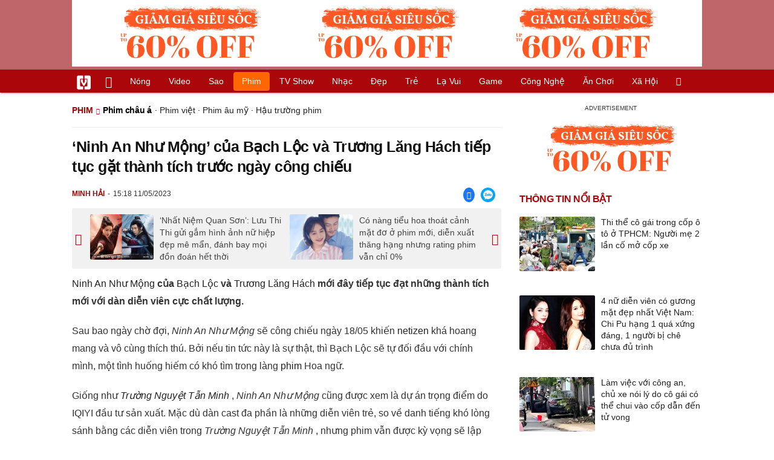

--- FILE ---
content_type: text/html; charset=UTF-8
request_url: https://vietgiaitri.com/ninh-an-nhu-mong-cua-bach-loc-va-truong-lang-hach-tiep-tuc-gat-thanh-tich-truoc-ngay-cong-chieu-20230511i6904512/
body_size: 22984
content:
<!DOCTYPE html><html xmlns="http://www.w3.org/1999/xhtml" dir="ltr" lang="vi"><head><meta http-equiv="Content-Type" content="text/html; charset=UTF-8"><title>Ninh An Như Mộng của Bạch Lộc và Trương Lăng Hách tiếp tục gặt thành tích trước ngày công chiếu - Phim châu á - Việt Giải Trí</title><link rel="stylesheet" href="https://vietgiaitri.com/css/0_vietgiaitricom.css?v=241218" type="text/css" media="screen" charset="utf-8"><meta name="viewport" content="width=device-width, initial-scale=1.0"><meta name="mobile-web-app-capable" content="yes"><link rel="apple-touch-icon" href="https://vietgiaitri.com/apple-touch-icon.png"><link rel="icon" sizes="32x32" type="image/png" href="https://vietgiaitri.com/imgs/logo32.png"><link rel="icon" sizes="16x16" type="image/png" href="https://vietgiaitri.com/imgs/logo16.png"><link rel="mask-icon" href="https://vietgiaitri.com/imgs/logo.svg" color="#ab0609"><link rel="shortcut icon" type="image/x-icon" href="https://vietgiaitri.com/favicon.ico"><meta name="msapplication-TileColor" content="#ab0609"><meta name="msapplication-config" content="/browserconfig.xml"><meta name="theme-color" content="#ab0609"><meta name="apple-mobile-web-app-title" content="Việt Giải Trí"><meta name="application-name" content="Việt Giải Trí"><meta name="msvalidate.01" content="D1978DA4C058E472F13DBF6E181A485F"><meta name="verify-v1" content="UN+AeZRMKsXqSBFVwona5SAKHL0fzPNrW4N4gOlAt2Y="><meta name="facebook-domain-verification" content="7g0pats6hl0r9cp85obz3g3njs6atj"><meta name="publication-media-verification"content="86429e66755147c7aec69c3a706dfe50"><link rel="manifest" href="https://vietgiaitri.com/manifest.json"><link rel="alternate" type="application/rss+xml" title="Phim châu á &raquo; RSS Feed" href="https://vietgiaitri.com/phim-chau-a-cat/feed/"><link rel="index" title="Việt Giải Trí" href="https://vietgiaitri.com"><meta name="description" content="Ninh An Như Mộng của Bạch Lộc và Trương Lăng Hách mới đây tiếp tục đạt những thành tích mới với dàn diễn viên cực chất lượng."><meta name="keywords" content="phim cổ trang,phim hoa ngữ,bạch lộc,châu tuấn vĩ,lưu tá ninh,trương lăng hách,vương tinh việt,trường nguyệt tẫn minh,ninh an như mộng,phim ninh an như mộng,bạch lộc và trương lăng hách,phim châu á,xem phim châu á, xem phim chau a, châu á, chau a, phim vàng, xem phim online, xem phim nhanh, phim tâm lý, xem phim trực tuyến, xem phim miễn phí, phim hd, phim tâm lý nhật bản, phim tâm lý hàn quốc, phim tâm lý mỹ, phim tâm lý hồng kông, phim tâm lý thái lan, phim tâm lý hay, phim tâm lý châu á, xem phim online, phim nhanh, phim truc tuyen, phim hành động, phim bộ, phim lẻ, phim chưởng, phim võ thuật, phim hồng kông, xem phim nhanh chất lượng cao"><link rel="canonical" href="https://vietgiaitri.com/ninh-an-nhu-mong-cua-bach-loc-va-truong-lang-hach-tiep-tuc-gat-thanh-tich-truoc-ngay-cong-chieu-20230511i6904512/"><meta property="og:type" content="article"><meta property="og:title" content="&#039;Ninh An Như Mộng&#039; của Bạch Lộc và Trương Lăng Hách tiếp tục gặt thành tích trước ngày công chiếu"> <meta property="og:description" content="Ninh An Như Mộng của Bạch Lộc và Trương Lăng Hách mới đây tiếp tục đạt những thành tích mới với dàn diễn viên cực chất lượng."> <meta property="og:url" content="https://vietgiaitri.com/ninh-an-nhu-mong-cua-bach-loc-va-truong-lang-hach-tiep-tuc-gat-thanh-tich-truoc-ngay-cong-chieu-20230511i6904512/"><meta property="og:image" content="https://q.vietgiaitri.com/2023/5/11/ninh-an-nhu-mong-cua-bach-loc-va-truong-lang-hach-tiep-tuc-gat-thanh-tich-truoc-ngay-cong-chieu-b80e5-6904512_default.webp"><meta property="og:site_name" content="Việt Giải Trí"> <meta property="og:rich_attachment" content="true"><meta content="2023-05-11T15:18:59+07:00" itemprop="datePublished" name="pubdate"><meta content="2023-05-11T15:18:59+07:00" itemprop="dateModified" name="lastmod"><meta property="og:image:alt" content="&#039;Ninh An Như Mộng&#039; của Bạch Lộc và Trương Lăng Hách tiếp tục gặt thành tích trước ngày công chiếu"><meta property="og:image:width" content="1200"><meta property="og:image:height" content="630"><meta property="article:published_time" content="2023-05-11T15:18:59+07:00"><meta property="article:modified_time" content="2023-05-11T15:18:59+07:00"><meta property="article:section" content="Phim châu á"><meta property="article:section" content="Phim"><meta property="article:tag" content="phim cổ trang"><meta property="article:tag" content="phim hoa ngữ"><meta property="article:tag" content="bạch lộc"><meta property="article:tag" content="châu tuấn vĩ"><meta property="article:tag" content="lưu tá ninh"><meta property="article:tag" content="trương lăng hách"><meta property="article:tag" content="vương tinh việt"><meta property="article:tag" content="trường nguyệt tẫn minh"><meta property="article:tag" content="ninh an như mộng"><meta property="article:tag" content="phim ninh an như mộng"><meta property="article:tag" content="bạch lộc và trương lăng hách"><meta name="twitter:card" value="summary_large_image"><meta name="twitter:url" content="https://vietgiaitri.com/ninh-an-nhu-mong-cua-bach-loc-va-truong-lang-hach-tiep-tuc-gat-thanh-tich-truoc-ngay-cong-chieu-20230511i6904512/"><meta name="twitter:title" content="&#039;Ninh An Như Mộng&#039; của Bạch Lộc và Trương Lăng Hách tiếp tục gặt thành tích trước ngày công chiếu"><meta name="twitter:description" content="Ninh An Như Mộng của Bạch Lộc và Trương Lăng Hách mới đây tiếp tục đạt những thành tích mới với dàn diễn viên cực chất lượng."><meta name="twitter:image" content="https://q.vietgiaitri.com/2023/5/11/ninh-an-nhu-mong-cua-bach-loc-va-truong-lang-hach-tiep-tuc-gat-thanh-tich-truoc-ngay-cong-chieu-b80e5-6904512_default.webp"><meta name="twitter:site" content="@vietgiaitrinews"><meta name="twitter:creator" content="@vietgiaitrinews"><link rel="me" href="https://twitter.com/vietgiaitrinews"><meta name="robots" content="index,follow,max-image-preview:large"><meta property="fb:app_id" content="592519131079049"><script type="text/javascript">var maketime = 1762204689;var hostname = 'https://vietgiaitri.com/ninh-an-nhu-mong-cua-bach-loc-va-truong-lang-hach-tiep-tuc-gat-thanh-tich-truoc-ngay-cong-chieu-20230511i6904512/';var wlbk = window.location.href;var show_ads = 1;var is_mobile = 0;var cache_version = '241218';var ADblocked = true;var lang = 'vi';var postid = 6904512;var typepage = 'single';var inhouse = 0;var created = 1683793139;var lastmod = 1683793139;var catname = ['phim-chau-a', 'phim'];var catid = 181944;</script></head><body data-instant-allow-query-string class="show_ads"><div class="cover_header avgt-div"><div class="ads_position" id="BigBanner"></div><div class="avgt-label"></div></div><div id="header"><ul class="cate-menu"><li class="icon cat-item"><a title="Việt Giải Trí" href="/" class="logo"></a></li><li class="icon cat-item cat-item-new"><a title="Tin mới nhất" href="/tin-moi-cat/" style="background:transparent !important"></a></li><li slug="es-choice"><a href="/es-choice-cat/">Nóng</a></li><li slug="clips"><a href="/clips/">Video</a></li><li class="cat-parent" slug="sao"><a href="/sao-cat/">Sao</a><ul class="children"><li slug="sao-viet"><a href="/sao-viet-cat/">Sao việt</a></li><li slug="sao-chau-a"><a href="/sao-chau-a-cat/">Sao châu Á</a></li><li slug="sao-au-my"><a href="/sao-au-my-cat/">Sao Âu Mỹ</a></li><li slug="sao-the-thao"><a href="/sao-the-thao-cat/">Sao thể thao</a></li><li slug="phong-cach-sao"><a href="/phong-cach-sao-cat/">Phong cách sao</a></li></ul></li><li class="cat-parent" slug="phim"><a href="/phim-cat/">Phim</a><ul class="children"><li slug="phim-viet"><a href="/phim-viet-cat/">Phim việt</a></li><li slug="phim-chau-a"><a href="/phim-chau-a-cat/">Phim châu á</a></li><li slug="phim-au-my"><a href="/phim-au-my-cat/">Phim âu mỹ</a></li><li slug="hau-truong-phim"><a href="/hau-truong-phim-cat/">Hậu trường phim</a></li></ul></li><li slug="tv-show"><a href="/tv-show-cat/">TV show</a></li><li class="cat-parent" slug="nhac"><a href="/nhac-cat/">Nhạc</a><ul class="children"><li slug="nhac-viet"><a href="/nhac-viet-cat/">Nhạc Việt</a></li><li slug="nhac-quoc-te"><a href="/nhac-quoc-te-cat/">Nhạc quốc tế</a></li></ul></li><li class="cat-parent" slug="dep"><a href="/dep-cat/">Đẹp</a><ul class="children"><li slug="thoi-trang"><a href="/thoi-trang-cat/">Thời trang</a></li><li slug="lam-dep"><a href="/lam-dep-cat/">Làm đẹp</a></li><li slug="nguoi-dep"><a href="/nguoi-dep-cat/">Người đẹp</a></li><li slug="sang-tao"><a href="/sang-tao-cat/">Sáng tạo</a></li></ul></li><li class="cat-parent" slug="tre"><a href="/tre-cat/">Trẻ</a><ul class="children"><li slug="netizen"><a href="/netizen-cat/">Netizen</a></li><li slug="trac-nghiem"><a href="/trac-nghiem-cat/">Trắc nghiệm</a></li><li slug="goc-tam-tinh"><a href="/goc-tam-tinh-cat/">Góc tâm tình</a></li><li slug="kien-thuc-gioi-tinh"><a href="/kien-thuc-gioi-tinh-cat/">Kiến thức giới tính</a></li></ul></li><li slug="la-vui"><a href="/la-vui-cat/">Lạ vui</a></li><li class="cat-parent" slug="game"><a href="/game-cat/">Game</a><ul class="children"><li slug="mot-game"><a href="/mot-game-cat/">Mọt game</a></li><li slug="cosplay"><a href="/cosplay-cat/">Cosplay</a></li></ul></li><li class="cat-parent" slug="cong-nghe"><a href="/cong-nghe-cat/">Công nghệ</a><ul class="children"><li slug="do-2-tek"><a href="/do-2-tek-cat/">Đồ 2-Tek</a></li><li slug="the-gioi-so"><a href="/the-gioi-so-cat/">Thế giới số</a></li><li slug="oto"><a href="/oto-cat/">Ôtô</a></li><li slug="xe-may"><a href="/xe-may-cat/">Xe máy</a></li></ul></li><li class="cat-parent" slug="an-choi"><a href="/an-choi-cat/">Ăn chơi</a><ul class="children"><li slug="du-lich"><a href="/du-lich-cat/">Du lịch</a></li><li slug="am-thuc"><a href="/am-thuc-cat/">Ẩm thực</a></li></ul></li><li class="cat-parent" slug="xa-hoi"><a href="/xa-hoi-cat/">Xã hội</a><ul class="children"><li slug="tin-noi-bat"><a href="/tin-noi-bat-cat/">Tin nổi bật</a></li><li slug="phap-luat"><a href="/phap-luat-cat/">Pháp luật</a></li><li slug="the-gioi"><a href="/the-gioi-cat/">Thế giới</a></li><li slug="suc-khoe"><a href="/suc-khoe-cat/">Sức khỏe</a></li></ul></li><li class="icon cat-item cat-item-search cat-parent"><a title="search" href="#" style="background:transparent !important; padding-right:1px;"></a><ul class="children"><li class="icon cat-item" style="padding: 2px 100px 100px 100px; margin: -2px -112px -100px -100px;"><form accept-charset="utf-8" method="post" onsubmit="return run_search(this)" class="search"><input type="search" autocomplete="off" onfocus="this.value=' '" value="" class="formtip" name="s" placeholder="Tìm theo từ khóa..."><select class="stype"><option value="1">Tin tức</option><option value="2">Video</option></select><input type="submit" value="" class="btn"></form></li></ul></li></ul><div style="clear:both;"></div></div><div id="wrapper" class="clearfix"><div id="page" class="clearfix"><div id="content" style="float:left"> <div class="content-block"><script type="application/ld+json">{"@context":"https:\/\/schema.org","@type":"NewsArticle","mainEntityOfPage":{"@type":"WebPage","@id":"https:\/\/vietgiaitri.com\/ninh-an-nhu-mong-cua-bach-loc-va-truong-lang-hach-tiep-tuc-gat-thanh-tich-truoc-ngay-cong-chieu-20230511i6904512\/"},"headline":"'Ninh An Như Mộng' của Bạch Lộc và Trương Lăng Hách tiếp tục gặt thành tích trước ngày công chiếu","description":"Ninh An Như Mộng của Bạch Lộc và Trương Lăng Hách mới đây tiếp tục đạt những thành tích mới với dàn diễn viên cực chất lượng.","image":{"@type":"ImageObject","url":"https:\/\/t.vietgiaitri.com\/2023\/5\/4\/ninh-an-nhu-mong-cua-bach-loc-va-truong-lang-hach-tiep-tuc-gat-thanh-tich-truoc-ngay-cong-chieu-600x432-a4d-6904512.jpeg","width":500,"height":360},"keywords":"phim cổ trang, phim hoa ngữ, bạch lộc, châu tuấn vĩ, lưu tá ninh, trương lăng hách, vương tinh việt, trường nguyệt tẫn minh, ninh an như mộng, phim ninh an như mộng","datePublished":"2023-05-11T15:18:59+07:00","dateModified":"2023-05-11T15:18:59+07:00","author":{"@type":"Person","name":"MINH HẢI"},"publisher":{"@type":"Organization","name":"vietgiaitri.com","logo":{"@type":"ImageObject","url":"https:\/\/vietgiaitri.com\/imgs\/logo.png"}}}</script><div class="box-title" itemscope itemtype="http://schema.org/BreadcrumbList"><span class="parent" itemprop="itemListElement" itemscope itemtype="http://schema.org/ListItem"><a itemtype="http://schema.org/Thing" itemprop="item" href="/phim-cat/"><span itemprop="name">Phim</span></a><meta itemprop="position" content="1"></span><h2 itemprop="itemListElement" itemscope itemtype="http://schema.org/ListItem"><a itemtype="http://schema.org/Thing" itemprop="item" href="/phim-chau-a-cat/"><span itemprop="name">Phim châu á</span></a><meta itemprop="position" content="2"></h2><span class="child"> &middot; <a style="font-weight:normal;" href="/phim-viet-cat/">Phim việt</a> &middot; <a style="font-weight:normal;" href="/phim-au-my-cat/">Phim âu mỹ</a> &middot; <a style="font-weight:normal;" href="/hau-truong-phim-cat/">Hậu trường phim</a></span></div><div style="clear:both;"></div><div class="post-content clearfix" id="post-6904512"><h1 itemprop="name">&#8216;Ninh An Như Mộng&#8217; của Bạch Lộc và Trương Lăng Hách tiếp tục gặt thành tích trước ngày công chiếu</h1><div class="post-info"><span class="author" id="post_author" post_author="12" user="thanhchuong">Minh Hải</span><span class="date" _time="1683793139">15:18 11/05/2023</span><span class="zalo-share-button" data-href="/ninh-an-nhu-mong-cua-bach-loc-va-truong-lang-hach-tiep-tuc-gat-thanh-tich-truoc-ngay-cong-chieu-20230511i6904512/" data-oaid="624299444197455631" data-layout="3" data-color="blue" data-customize="true"></span><span class="sh-facebook" onclick="share_facebook()"></span></div><div style="clear:both;"></div><div class="navigation"><div id="next_post_link"><a href="/nhat-niem-quan-son-luu-thi-thi-gui-gam-hinh-anh-nu-hiep-dep-me-man-danh-bay-moi-don-doan-het-thoi-20230511i6904517/" rel="next"><img loading="lazy" src="https://t.vietgiaitri.com/2023/5/4/nhat-niem-quan-son-luu-thi-thi-gui-gam-hinh-anh-nu-hiep-dep-me-man-danh-bay-moi-don-doan-het-thoi-600x432-c9f-6904517-250x180.jpg" alt="&amp;#8216;Nhất Niệm Quan Sơn&amp;#8217;: Lưu Thi Thi gửi gắm hình ảnh nữ hiệp đẹp mê mẩn, đánh bay mọi đồn đoán hết thời">&#8216;Nhất Niệm Quan Sơn&#8217;: Lưu Thi Thi gửi gắm hình ảnh nữ hiệp đẹp mê mẩn, đánh bay mọi đồn đoán hết thời</a></div><div id="previous_post_link"><a href="/co-nang-tieu-hoa-thoat-canh-mat-do-o-phim-moi-dien-xuat-thang-hang-nhung-rating-phim-van-chi-0-20230511i6904414/" rel="prev"><img loading="lazy" src="https://t.vietgiaitri.com/2023/5/4/co-nang-tieu-hoa-thoat-canh-mat-do-o-phim-moi-dien-xuat-thang-hang-nhung-rating-phim-van-chi-0-600x432-1cf-6904414-250x180.jpg" alt="Có nàng tiểu hoa thoát cảnh mặt đơ ở phim mới, diễn xuất thăng hạng nhưng rating phim vẫn chỉ 0%">Có nàng tiểu hoa thoát cảnh mặt đơ ở phim mới, diễn xuất thăng hạng nhưng rating phim vẫn chỉ 0%</a></div></div><div class="entry clearfix" id="post-detail" itemprop="articleBody"><p> <strong> <a href="/ninh-an-nhu-mong-key/"> Ninh An Như Mộng </a> của <a href="/bach-loc-key/"> Bạch Lộc </a> và <a href="/truong-lang-hach-key/"> Trương Lăng Hách </a> mới đây tiếp tục đạt những thành tích mới với dàn diễn viên cực chất lượng. </strong> </p> <p> Sau bao ngày chờ đợi, <em> Ninh An Như Mộng </em> sẽ công chiếu ngày 18/05 khiến <a href="/netizen-cat/"> netizen </a> khá hoang mang và vô cùng thích thú. Bởi nếu tin tức này là sự thật, thì Bạch Lộc sẽ tự đối đầu với chính mình, một tình huống hiếm có khó tìm trong làng <a href="/phim-cat/"> phim </a> Hoa ngữ. </p> <p> Giống như <i> <a href="/truong-nguyet-tan-minh-key/"> Trường Nguyệt Tẫn Minh </a> </i>, <em> Ninh An Như Mộng </em> cũng được xem là dự án trọng điểm do IQIYI đầu tư sản xuất. Mặc dù dàn cast đa phần là những diễn viên trẻ, so về danh tiếng khó lòng sánh bằng các diễn viên trong <i> Trường Nguyệt Tẫn Minh </i> , nhưng phim vẫn được kỳ vọng sẽ lập thành tích khủng. </p> <div class="avgt-div"> <div class="avgt-label"> </div> <div class="ads_position" id="inpage"> </div> </div> <p style="text-align: center;"> <a id="img-ad-1" class="photo imgads ps" onclick="return false;" target="_blank" href="https://i.vietgiaitri.com/2023/5/11/ninh-an-nhu-mong-cua-bach-loc-va-truong-lang-hach-tiep-tuc-gat-thanh-tich-truoc-ngay-cong-chieu-11d-6904512.jpg" data-index="0"> <img data-m="image/jpeg" data-width="960" data-height="540" data-p="56%" data-s="341712" src="https://i.vietgiaitri.com/2023/5/11/ninh-an-nhu-mong-cua-bach-loc-va-truong-lang-hach-tiep-tuc-gat-thanh-tich-truoc-ngay-cong-chieu-11d-6904512.jpg" alt="Ninh An Như Mộng của Bạch Lộc và Trương Lăng Hách tiếp tục gặt thành tích trước ngày công chiếu - Hình 1" loading="lazy" style="width: 640px; height: 360px"> </a> <span style="width:640px" class="img-over"> <span class="close" onclick="close_ballon(this)"> <span class="avgt-label"> </span> </span> <ins id="ImageAds" class="ads_position"> </ins> </span> </p> <p style="text-align: center;"> Poster của <em> Ninh An Như Mộng </em> </p> <p style="text-align: center;"> <a class="photo" onclick="return false;" target="_blank" href="https://i.vietgiaitri.com/2023/5/11/ninh-an-nhu-mong-cua-bach-loc-va-truong-lang-hach-tiep-tuc-gat-thanh-tich-truoc-ngay-cong-chieu-280-6904512.jpg" data-index="1"> <img data-m="image/jpeg" data-width="1024" data-height="576" data-p="56%" data-s="547940" src="https://i.vietgiaitri.com/2023/5/11/ninh-an-nhu-mong-cua-bach-loc-va-truong-lang-hach-tiep-tuc-gat-thanh-tich-truoc-ngay-cong-chieu-280-6904512.jpg" alt="Ninh An Như Mộng của Bạch Lộc và Trương Lăng Hách tiếp tục gặt thành tích trước ngày công chiếu - Hình 2" loading="lazy" style="width: 640px; height: 360px"> </a> </p> <p style="text-align: center;"> Lượt đặt xem trước của <em> Ninh An Như Mộng </em> chạm mốc 3 triệu </p> <p> <em> Ninh An Như Mộng </em> xoay quanh cuộc đời thăng trầm của nữ chính Khương Tuyết Ninh do Bạch Lộc đóng chính cùng những mối quan hệ đầy duyên phận với ba nam nhân có thân phận và địa vị khác nhau trong triều đình. Phim được chuyển thể từ cuốn tiểu thuyết ngôn tình <em> Khôn Ninh </em> của tác giả Thời Kính. </p> <p style="text-align: center;"> <a class="photo" onclick="return false;" target="_blank" href="https://i.vietgiaitri.com/2023/5/11/ninh-an-nhu-mong-cua-bach-loc-va-truong-lang-hach-tiep-tuc-gat-thanh-tich-truoc-ngay-cong-chieu-e19-6904512.jpg" data-index="2"> <img data-m="image/jpeg" data-width="1024" data-height="736" data-p="72%" data-s="485371" src="https://i.vietgiaitri.com/2023/5/11/ninh-an-nhu-mong-cua-bach-loc-va-truong-lang-hach-tiep-tuc-gat-thanh-tich-truoc-ngay-cong-chieu-e19-6904512.jpg" alt="Ninh An Như Mộng của Bạch Lộc và Trương Lăng Hách tiếp tục gặt thành tích trước ngày công chiếu - Hình 3" loading="lazy" style="width: 640px; height: 460px"> </a> </p> <div class="avgt-div"> <div class="avgt-label"> </div> <div class="ads_position" id="inpage2"> </div> </div> <p style="text-align: center;"> <em> Một số phân cảnh của cặp đôi <a href="/bach-loc-va-truong-lang-hach-key/"> Bạch Lộc và Trương Lăng Hách </a> trong Ninh An Như Mộng </em> </p> <p> <em> Ninh An Như Mộng </em> phát hành trailer mới. Phim có sự tham gia của Bạch Lộc, Trương Lăng Hách, <a href="/vuong-tinh-viet-key/"> Vương Tinh Việt </a> , Châu Tuấn Vĩ, <a href="/luu-ta-ninh-key/"> Lưu Tá Ninh </a> , Diệp Hy Nguyệt. </p> <h3 style="padding-left: 10px; color: #888; font-weight: normal;">Video đang HOT </h3> <div class="fixedif" id="outstream"> <iframe allow="accelerometer; autoplay; clipboard-write; encrypted-media; gyroscope; picture-in-picture; web-share" allowfullscreen loading="lazy" src="/player/ytiframe.html?postid=6904512&type=single&mute=1#1fVz8MnGJTo"> </iframe> </div> <div style="height:1px; margin:0; padding:0" id="trackingimg" data-bg="[data-uri]" class="pk_holder"> </div> <div id="content2" class="hide" onclick="this.classList.remove('hide')"> <h2> Top 3 gương mặt phủ sóng màn ảnh nhỏ Hoa ngữ 2023 </h2> <p> <strong> Bạch Lộc, Thành Nghị, Trần Hiểu là những tên tuổi quen thuộc và được yêu thích trong suốt nhiều năm qua, nay họ tiếp tục "phủ sóng" màn ảnh nhỏ Hoa ngữ 2023 với sản lượng phim được liệt vào hàng top. </strong> </p> <p style="text-align: center;"> <a id="img-ad-2" class="photo imgads ps" onclick="return false;" target="_blank" href="https://i.vietgiaitri.com/2023/2/12/top-3-guong-mat-phu-song-man-anh-nho-hoa-ngu-2023-3c8-6841442.jpg" data-index="3"> <img data-m="image/jpeg" data-width="1024" data-height="768" data-p="75%" data-s="454602" src="https://i.vietgiaitri.com/2023/2/12/top-3-guong-mat-phu-song-man-anh-nho-hoa-ngu-2023-3c8-6841442.jpg" alt="Top 3 gương mặt phủ sóng màn ảnh nhỏ Hoa ngữ 2023 - Hình 1" loading="lazy" style="width: 640px; height: 480px"> </a> <span style="width:640px" class="img-over"> <span class="close" onclick="close_ballon(this)"> <span class="avgt-label"> </span> </span> <ins id="ImageAds2" class="ads_position"> </ins> </span> </p> <p style="text-align: center;"> Bạch Lộc, Thành Nghị và Trần Hiểu được bình chọn là 3 diễn viên có sản lượng phim nhiều nhất trên màn ảnh nhỏ Hoa ngữ 2023 </p> <p> <strong> Bạch Lộc chiếm lĩnh màn ảnh với 4 bộ phim </strong> </p> <p style="text-align: center;"> <a class="photo" onclick="return false;" target="_blank" href="https://i.vietgiaitri.com/2023/2/12/top-3-guong-mat-phu-song-man-anh-nho-hoa-ngu-2023-48e-6841442.jpg" data-index="4"> <img data-m="image/jpeg" data-width="1024" data-height="576" data-p="56%" data-s="466871" src="https://i.vietgiaitri.com/2023/2/12/top-3-guong-mat-phu-song-man-anh-nho-hoa-ngu-2023-48e-6841442.jpg" alt="Top 3 gương mặt phủ sóng màn ảnh nhỏ Hoa ngữ 2023 - Hình 2" loading="lazy" style="width: 640px; height: 360px"> </a> </p> <p style="text-align: center;"> Bạch Lộc </p> <div class="avgt-div"> <div class="avgt-label"> </div> <div class="ads_position" id="inpage3"> </div> </div> <p> Bạch Lộc là nghệ sĩ độc quyền của công ty Hoan Ngu Ảnh Thị, nhưng cô không chỉ đóng phim của công ty mà còn tham gia rất nhiều phim ở bên ngoài. Tuy đều là web drama, nhưng mỗi năm đều có phim ra mắt, không chỉ rèn luyện kỹ năng diễn xuất, còn làm tăng tần suất lộ diện của cô trước mắt khán giả. Sau khi phim <em> Châu sinh như cố </em> và <em> Một đời một kiếp </em> tạo được tiếng vang, sự nghiệp diễn xuất của Bạch Lộc đã có bước tiến nhảy vọt, cô liên tiếp đảm nhận vai nữ chính trong nhiều bộ phim được dàn dựng quy mô: <em> Trường nguyệt tẫn minh </em> , <em> Nguyệt chiếu thiên phong </em> , <em> Ninh an như mộng </em> , <em> Dĩ ái vi doanh </em> . </p> <p> Hai bộ phim <em> Trường nguyệt tẫn minh </em> và <em> Nguyệt chiếu thiên phong </em> là phần đầu và phần tiếp theo, được cải biên từ tiểu thuyết <em> Hắc nguyệt quang cầm chắc kịch bản BE </em> , do Bạch Lộc và La Vân Hi đóng chính, thuộc dòng phim tiên hiệp, tuy nội dung vẫn là ngọt ngào xen lẫn đắng cay, nhưng có rất nhiều điểm nổi bật. Trước đó Bạch Lộc và La Vân Hi từng hợp tác trong phim <em> Nửa là đường mật, nửa là đau thương </em> , hai người diễn xuất ăn ý, ngoại hình cũng xứng đôi. Lần này hợp tác trong phim cổ trang, tin rằng vẫn sẽ tạo sức hút. </p> <p> <em> Ninh an như mộng </em> chuyển thể từ tiểu thuyết <em> Khôn ninh </em> , một người là thanh mai trúc mã, một người là yêu thầm hai kiếp, một người là khắc cốt ghi tâm, sự ràng buộc tình cảm giữa các nhân vật khiến câu chuyện càng hấp dẫn. </p> <p style="text-align: center;"> <a class="photo" onclick="return false;" target="_blank" href="https://i.vietgiaitri.com/2023/2/12/top-3-guong-mat-phu-song-man-anh-nho-hoa-ngu-2023-6f1-6841442.jpg" data-index="5"> <img data-m="image/jpeg" data-width="1024" data-height="683" data-p="67%" data-s="331916" src="https://i.vietgiaitri.com/2023/2/12/top-3-guong-mat-phu-song-man-anh-nho-hoa-ngu-2023-6f1-6841442.jpg" alt="Top 3 gương mặt phủ sóng màn ảnh nhỏ Hoa ngữ 2023 - Hình 3" loading="lazy" style="width: 640px; height: 426.875px"> </a> </p> <div class="avgt-div"> <div class="avgt-label"> </div> <div class="ads_position" id="inpage4-ajax"> </div> </div> <p style="text-align: center;"> Bạch Lộc </p> <p> Nhân vật Tạ Nguy do Trương Lăng Hách thủ diễn, trước mặt người khác là một đế sư ôn nhu, nho nhã, sau lưng là một kẻ báo thù âm hiểm, xảo quyệt, hành sự vừa điên cuồng vừa tàn nhẫn. Bộ phim này không chỉ tái hiện những phân đoạn nổi tiếng trong nguyên tác, hơn nữa còn do diễn viên tự lồng tiếng cho nhân vật của mình, những điểm này sẽ là yếu tố làm tăng sức hút cho bộ phim. </p> <p> <em> Dĩ ái vi doanh </em> được chuyển thể từ tiểu thuyết <em> Trêu nhầm </em> , Bạch Lộc và Vương Hạc Đệ đều là diễn viên được yêu thích, từ lúc bấm máy bộ phim đã được khán giả quan tâm theo dõi, qua những bức ảnh được công bố, có thể thấy hai người rất xứng đôi vừa lứa. Một sự nhầm lẫn mở ra mối tình đầy ắp lãng mạn và tiếng cười giữa hai người, khiến bộ phim này rất đáng mong đợi. </p> <p> <strong> Thành Nghị chiếm lĩnh màn ảnh với 4 bộ phim </strong> </p> <p style="text-align: center;"> <a id="img-ad-3" class="photo imgads ps" onclick="return false;" target="_blank" href="https://i.vietgiaitri.com/2023/2/12/top-3-guong-mat-phu-song-man-anh-nho-hoa-ngu-2023-09c-6841442.jpg" data-index="6"> <img data-m="image/jpeg" data-width="898" data-height="1382" data-p="154%" data-s="386835" src="https://i.vietgiaitri.com/2023/2/12/top-3-guong-mat-phu-song-man-anh-nho-hoa-ngu-2023-09c-6841442.jpg" alt="Top 3 gương mặt phủ sóng màn ảnh nhỏ Hoa ngữ 2023 - Hình 4" loading="lazy" style="width: 640px; height: 984.94432071269px"> </a> <span style="width:640px" class="img-over"> <span class="close" onclick="close_ballon(this)"> <span class="avgt-label"> </span> </span> <ins id="ImageAds3" class="ads_position"> </ins> </span> </p> <p style="text-align: center;"> Thành Nghị </p> <p> Là một trong những diễn viên thế hệ 9X được săn đón nhất, Thành Nghị của hiện tại đang đứng trên đỉnh cao sự nghiệp. Năm 2023, anh có nhiều bộ phim chờ lên sóng, cổ trang, gián điệp, tình cảm... thể loại nào cũng có. </p> <p> <em> Liên Hoa Lâu </em> kể về câu chuyện của nhân vật nam chính Lý Tương Di, bị thương nặng sau một trận giao đấu, từ đó anh sống ẩn dật dưới vỏ bọc chủ nhân y quán Liên Hoa Lâu. May mắn thay, sau khi gặp bệnh nhân là người bạn cũ Địch Sinh, anh một lần nữa bước chân vào giang hồ... Nguyên tác là bộ tiểu thuyết kinh điển có lượng fan hâm mộ đông đảo, khi được đưa lên màn ảnh càng thu hút sự mong đợi bởi dàn nam thần cổ trang Thành Nghị, Tăng Thuấn Hy, Tiêu Thuận Nghiêu. </p> <div class="avgt-div"> <div class="avgt-label"> </div> <div class="ads_position" id="inpage5-ajax"> </div> </div> <p style="text-align: center;"> <a class="photo" onclick="return false;" target="_blank" href="https://i.vietgiaitri.com/2023/2/12/top-3-guong-mat-phu-song-man-anh-nho-hoa-ngu-2023-6d9-6841442.jpg" data-index="7"> <img data-m="image/jpeg" data-width="1024" data-height="768" data-p="75%" data-s="332121" src="https://i.vietgiaitri.com/2023/2/12/top-3-guong-mat-phu-song-man-anh-nho-hoa-ngu-2023-6d9-6841442.jpg" alt="Top 3 gương mặt phủ sóng màn ảnh nhỏ Hoa ngữ 2023 - Hình 5" loading="lazy" style="width: 640px; height: 480px"> </a> </p> <p style="text-align: center;"> Thành Nghị </p> <p> <em> Gió nam hiểu lòng tôi </em> do Thành Nghị, Trương Dư Hi, Phó Tân Bác, Lý Hân Trạch đóng chính, được cải biên từ bộ tiểu thuyết cùng tên. Trong bản gốc có nhiều tình tiết và quan điểm không phù hợp với thẩm mỹ của khán giả. Do đó, khi chuyển thể thành phim đã được chỉnh sửa phù hợp với thực tế hơn. </p> <p style="text-align: center;"> <a class="photo" onclick="return false;" target="_blank" href="https://i.vietgiaitri.com/2023/2/12/top-3-guong-mat-phu-song-man-anh-nho-hoa-ngu-2023-6ca-6841442.jpg" data-index="8"> <img data-m="image/jpeg" data-width="800" data-height="1201" data-p="150%" data-s="413205" src="https://i.vietgiaitri.com/2023/2/12/top-3-guong-mat-phu-song-man-anh-nho-hoa-ngu-2023-6ca-6841442.jpg" alt="Top 3 gương mặt phủ sóng màn ảnh nhỏ Hoa ngữ 2023 - Hình 6" loading="lazy" style="width: 640px; height: 960.8px"> </a> </p> <p> <em> Mê cục phá chi thâm tiềm </em> với Thành Nghị và Dĩnh Nhi đóng chính, từ tạo hình nhân vật cho thấy Thành Nghị mặc quân phục rất oai phong, ánh mắt cương nghị, sắc nét, rất phù hợp với thân phận đặc công của anh. Đây là lần hợp tác thứ hai của Dĩnh Nhi và Thành Nghị, hãy chờ xem họ sẽ tạo ra phản ứng hóa học gì? </p> <div class="avgt-div"> <div class="avgt-label"> </div> <div class="ads_position" id="inpage6-ajax"> </div> </div> <p> <em> Anh hùng chí </em> là bộ phim giả sử do Thành Nghị, Lý Nhất Đồng, Vương Thiên Nguyên, Trịnh Nghiệp Thành, Tiêu Thuận Nghiêu đóng chính. Kịch bản được chuyển thể từ tiểu thuyết võ hiệp cùng tên của tác giả Tôn Hiểu. Câu chuyện mở ra từ một cuộn giấy da dê bí ẩn, một nhóm nhân vật phong vân trải qua số mệnh ly kỳ, trắc trở, đối mặt với sự lựa chọn của yêu hận tình thù, cuối cùng thực hiện lý tưởng phục vụ đất nước. Đây là tác phẩm chứa đựng tình cảm với đất nước, kế thừa tinh thần trung nghĩa, phát huy văn hóa truyền thống, trào dâng nhiệt huyết. </p> <p> <strong> Trần Hiểu chiếm lĩnh màn ảnh với 5 bộ phim </strong> </p> <p style="text-align: center;"> <a id="img-ad-4" class="photo imgads ps" onclick="return false;" target="_blank" href="https://i.vietgiaitri.com/2023/2/12/top-3-guong-mat-phu-song-man-anh-nho-hoa-ngu-2023-a0e-6841442.jpg" data-index="9"> <img data-m="image/jpeg" data-width="800" data-height="1300" data-p="163%" data-s="215666" src="https://i.vietgiaitri.com/2023/2/12/top-3-guong-mat-phu-song-man-anh-nho-hoa-ngu-2023-a0e-6841442.jpg" alt="Top 3 gương mặt phủ sóng màn ảnh nhỏ Hoa ngữ 2023 - Hình 7" loading="lazy" style="width: 640px; height: 1040px"> </a> <span style="width:640px" class="img-over"> <span class="close" onclick="close_ballon(this)"> <span class="avgt-label"> </span> </span> <ins id="ImageAds4" class="ads_position"> </ins> </span> </p> <p> Trần Hiểu là tiểu sinh có năng suất làm việc rất cao, đã thể hiện qua nhiều vai diễn kinh điển, đặc biệt là năm 2022 anh và Lưu Diệc Phi hợp tác đóng phim <em> Mộng hoa lục </em> , không những có tỷ suất rating cao, còn được truyền miệng rộng rãi, bộ phim hình sự trinh thám <em> Băng vũ hỏa </em> mà anh hợp tác với Vương Nhất Bác cũng là một tác phẩm bùng nổ. </p> <p> Có thể nói, hiện tại Trần Hiểu đang ở trong thời kỳ hoàng kim của một diễn viên. Năm 2023, nhiều bộ phim hot của anh đang xếp hàng chờ ra mắt, thể loại cổ trang, trinh thám, tình cảm, cuộc sống... đều có đủ, vì thế anh được mệnh danh là "chiến sĩ lục giác toàn năng". Lần này, tiến cử 5 bộ phim đã được chuẩn bị sẵn sàng của Trần Hiểu. </p> <p> <em> Vân tương truyện </em> do Trần Hiểu và Mao Hiểu Đồng đóng chính, kể về câu chuyện Vân Tương mang theo trách nhiệm gia đình gia nhập giang hồ, vô tình kết bạn với nhiều hiệp khách, bảo vệ nhân đức và duy trì chính nghĩa. Tạo hình của Trần Hiểu vẫn điển trai, phong độ như xưa, tóc búi cao, gương mặt sáng sủa, sống mũi cao thẳng, đường nét thanh tú, nhưng không mất đi vẻ nam tính. </p> <div class="avgt-div"> <div class="avgt-label"> </div> <div class="ads_position" id="inpage7-ajax"> </div> </div> <p> <em> Nhân sinh lộ dao </em> do Trần Hiểu, Lý Thấm, Trương Gia Nghê đóng chính. Phim lấy bối cảnh thập niên 80, thời kỳ cải cách mở cửa, xoay quanh những con người rời khỏi cao nguyên hoàng thổ, trong làn sóng cải cách mở cửa, sự nghiệp, tình cảm và cuộc đời của họ đều thay đổi... </p> <p style="text-align: center;"> <a class="photo" onclick="return false;" target="_blank" href="https://i.vietgiaitri.com/2023/2/12/top-3-guong-mat-phu-song-man-anh-nho-hoa-ngu-2023-b24-6841442.jpg" data-index="10"> <img data-m="image/jpeg" data-width="1024" data-height="576" data-p="56%" data-s="328674" src="https://i.vietgiaitri.com/2023/2/12/top-3-guong-mat-phu-song-man-anh-nho-hoa-ngu-2023-b24-6841442.jpg" alt="Top 3 gương mặt phủ sóng màn ảnh nhỏ Hoa ngữ 2023 - Hình 8" loading="lazy" style="width: 640px; height: 360px"> </a> </p> <p style="text-align: center;"> Trần Hiểu </p> <p> Nguyên tác của bộ phim <em> Trần phong thập tam tái </em> là một câu chuyện tỉ mỉ, chiều sâu và độ rộng đều rất xuất sắc, kể về cảnh sát hình sự kỳ cựu Vệ Tranh và cảnh sát trẻ mới vào nghề Lục Hàng Tri hợp tác điều tra vụ án giết người hàng loạt xảy ra vào 13 năm trước ở thành Nam. Phim do Trần Hiểu, Trần Kiến Bân, Lưu Mẫn Đào và Tả Tiểu Thanh đóng chính. </p> <p> Bộ phim <em> Vẻ đẹp không gì sánh bằng </em> tập trung vào việc trải nghiệm "một phần tư cuộc đời" của thanh niên nam nữ thành thị, đánh thẳng vào điểm nhức nhối của xã hội đương đại, phản ánh những khó khăn mà độ tuổi này đang gặp phải trong cuộc sống, sự nghiệp, tình cảm. Trong phim, Trần Hiểu đóng cặp với Cổ Lực Na Trát. </p> <p> <em> Hồ yêu tiểu hồng nương trúc nghiệp thiên </em> do Lưu Thi Thi và Trần Hiểu hợp tác, được cải biên từ bộ truyện tranh cùng tên. Phim chủ yếu kể về những câu chuyện thú vị, thần bí xảy ra trong quá trình một con hồ yêu làm bà mai để se duyên kết tóc cho người tình kiếp trước. </p> </div> </p> <div id="origin" value="1"> <span class="origin-button" onclick="show_originurl(this, 'aHR0cHM6Ly90aGVnaW9pZGllbmFuaC52bi9uaW5oLWFuLW5odS1tb25nLWN1YS1iYWNoLWxvYy12YS10cnVvbmctbGFuZy1oYWNoLXRpZXAtdHVjLWdhdC10aGFuaC10aWNoLXRydW9jLW5nYXktY29uZy1jaGlldS03MDQwMS5odG1s')"> </span> <span class="origin-url"> </span> <ins onclick="document.getElementById('origin').classList.replace('show', 'show2');"> </ins> </div> <p class="morelink"> <a href="/man-anh-hoa-ngu-thang-1-khai-xuan-2023-20230112i6823563/">Màn ảnh Hoa ngữ tháng 1: Khai xuân 2023! </a> <span> <a href="/man-anh-hoa-ngu-thang-1-khai-xuan-2023-20230112i6823563/"> <img loading="lazy" src="https://t.vietgiaitri.com/2023/1/4/man-anh-hoa-ngu-thang-1-khai-xuan-2023-600x432-249-6823563-250x180.jpg" alt="Màn ảnh Hoa ngữ tháng 1: Khai xuân 2023!"> </a> Khép lại năm cũ, màn ảnh nhỏ Hoa ngữ khởi động đón năm mới 2023 với loạt phim "nặng ký", tràn ngập kịch tính và lôi cuốn như Phù đồ duyên, Trần duyên, Ninh an như mộng... Màn ảnh nhỏ Hoa ngữ 2023. Phù đồ duyên. Diễn viên: Vương Hạc Đệ, Trần Ngọc Kỳ, Hà Nhuận Đông, Tăng Lê... Kịch bản được cải... <a href="/man-anh-hoa-ngu-thang-1-khai-xuan-2023-20230112i6823563/"> <ins title="[Đọc thêm]"> </ins> </a> </span> </p></div><div style="clear:both;"></div><div class="wpmn-print"><a class="ico" href="/ninh-an-nhu-mong-cua-bach-loc-va-truong-lang-hach-tiep-tuc-gat-thanh-tich-truoc-ngay-cong-chieu-20230511i6904512/print/" title="In" rel="nofollow">In</a></div><div class="sociable"><a class="self-fb-share" href="javascript:void(0)" onclick="share_facebook()"><span class="sh-facebook" style="font-size: 1.1em;line-height: 30px;"></span><span class="fb-count-share"></span>Chia sẻ</a><a class="zalo-share-button" data-href="/ninh-an-nhu-mong-cua-bach-loc-va-truong-lang-hach-tiep-tuc-gat-thanh-tich-truoc-ngay-cong-chieu-20230511i6904512/" data-oaid="624299444197455631" data-layout="3" data-color="blue" data-customize="true"></a></div><div class="useful"><div class="text">Bạn thấy bài viết này có hữu ích không?</div><div style="clear:both;"></div><div class="yes" onclick="useful(this, 1)">Có</div><div class="no" onclick="useful(this, 0)">Không</div><div style="clear:both;"></div></div><div style="clear:both; margin-top:15px"></div><div style="margin-top:10px; clear:both; position:relative; overflow:hidden;"><div class="avgt-div"><div class="avgt-label"></div><div id="UnderArticle" class="ads_position"></div></div></div><div style="clear:both;margin-top:10px;"></div><!-- Comments --><div id="box_comment_vgt" data-bg="[data-uri]" class="box_comment_vgt box_category width_common ad_holder"></div><!-- end Comments --><div class="more-post relatedin"><h2>Tin liên quan</h2><ul itemscope itemtype="http://schema.org/ItemPage" class="related-post"><li style="width:33.33%"><a itemprop="relatedLink" rel="bookmark" href="/truong-nguyet-tan-minh-nha-hang-my-nhan-moi-xinh-an-dut-bach-loc-ai-ngo-la-tinh-dich-cua-la-van-hi-20230428i6895968/"><img loading="lazy" src="https://t.vietgiaitri.com/2023/4/10/truong-nguyet-tan-minh-nha-hang-my-nhan-moi-xinh-an-dut-bach-loc-ai-ngo-la-tinh-dich-cua-la-van-hi-600x432-a8c-6895968-250x180.jpg" alt="Trường nguyệt tẫn minh &#039;nhá hàng&#039; mỹ nhân mới xinh ăn đứt Bạch Lộc, ai ngờ là tình địch của La Vân Hi?">Trường nguyệt tẫn minh 'nhá hàng' mỹ nhân mới xinh ăn đứt Bạch Lộc, ai ngờ là tình địch của La Vân Hi?</a></li><li style="width:33.33%"><a itemprop="relatedLink" rel="bookmark" href="/lan-song-tay-chay-truong-nguyet-tan-minh-tiep-tuc-dang-cao-bi-to-dao-nhai-den-tung-khung-hinh-diem-so-tut-doc-khong-phanh-20230427i6895459/"><img loading="lazy" src="https://t.vietgiaitri.com/2023/4/9/lan-song-tay-chay-truong-nguyet-tan-minh-tiep-tuc-dang-cao-bi-to-dao-nhai-den-tung-khung-hinh-diem-so-tut-doc-khong-phanh-600x432-ad2-6895459-250x180.jpg" alt="Làn sóng tẩy chay &#039;Trường nguyệt tẫn minh&#039; tiếp tục dâng cao: Bị tố đạo nhái đến từng khung hình, điểm số tụt dốc không phanh">Làn sóng tẩy chay 'Trường nguyệt tẫn minh' tiếp tục dâng cao: Bị tố đạo nhái đến từng khung hình, điểm số tụt dốc không phanh</a></li><li style="width:33.33%"><a itemprop="relatedLink" rel="bookmark" href="/cai-ten-bi-phong-an-nhan-sac-dang-tiec-nhat-truong-nguyet-tan-minh-ngoai-doi-dep-gap-boi-co-duyen-no-bat-ngo-voi-la-van-hi-20230426i6894405/"><img loading="lazy" src="https://t.vietgiaitri.com/2023/4/9/cai-ten-bi-phong-an-nhan-sac-dang-tiec-nhat-truong-nguyet-tan-minh-ngoai-doi-dep-gap-boi-co-duyen-no-bat-ngo-voi-la-van-hi-600x432-f75-6894405-250x180.jpg" alt="Cái tên bị &#039;phong ấn nhan sắc&#039; đáng tiếc nhất Trường nguyệt tẫn minh: Ngoài đời đẹp gấp bội, có &#039;duyên nợ&#039; bất ngờ với La Vân Hi">Cái tên bị 'phong ấn nhan sắc' đáng tiếc nhất Trường nguyệt tẫn minh: Ngoài đời đẹp gấp bội, có 'duyên nợ' bất ngờ với La Vân Hi</a></li><li style="width:33.33%"><a itemprop="relatedLink" rel="bookmark" href="/dan-tinh-doi-duoi-cai-ten-nay-khoi-truong-nguyet-tan-minh-nhin-phat-ghet-ma-duoc-uu-ai-den-pha-nat-nguyen-tac-20230425i6893721/"><img loading="lazy" src="https://t.vietgiaitri.com/2023/4/9/dan-tinh-doi-duoi-cai-ten-nay-khoi-truong-nguyet-tan-minh-nhin-phat-ghet-ma-duoc-uu-ai-den-pha-nat-nguyen-tac-600x432-0a5-6893721-250x180.jpg" alt="Dân tình đòi đuổi cái tên này khỏi Trường Nguyệt Tẫn Minh, nhìn phát ghét mà được ưu ái đến phá nát nguyên tác?">Dân tình đòi đuổi cái tên này khỏi Trường Nguyệt Tẫn Minh, nhìn phát ghét mà được ưu ái đến phá nát nguyên tác?</a></li><li style="width:33.33%"><a itemprop="relatedLink" rel="bookmark" href="/bach-loc-bat-ngo-bi-che-dien-xuat-o-truong-nguyet-tan-minh-bieu-cam-qua-lo-fan-dung-do-tai-phim-bi-cat-nua-20230424i6893060/"><img loading="lazy" src="https://t.vietgiaitri.com/2023/4/8/bach-loc-bat-ngo-bi-che-dien-xuat-o-truong-nguyet-tan-minh-bieu-cam-qua-lo-fan-dung-do-tai-phim-bi-cat-nua-600x432-3e9-6893060-250x180.jpg" alt="Bạch Lộc bất ngờ bị chê diễn xuất ở Trường Nguyệt Tẫn Minh: Biểu cảm quá lố, fan đừng đổ tại phim bị cắt nữa!">Bạch Lộc bất ngờ bị chê diễn xuất ở Trường Nguyệt Tẫn Minh: Biểu cảm quá lố, fan đừng đổ tại phim bị cắt nữa!</a></li><li style="width:33.33%"><a itemprop="relatedLink" rel="bookmark" href="/loat-canh-nguoc-tam-cua-truong-nguyet-tan-minh-khien-khan-gia-buon-muon-khoc-20230424i6892955/"><img loading="lazy" src="https://t.vietgiaitri.com/2023/4/8/loat-canh-nguoc-tam-cua-truong-nguyet-tan-minh-khien-khan-gia-buon-muon-khoc-600x432-d27-6892955-250x180.jpg" alt="Loạt cảnh ngược tâm của Trường Nguyệt Tẫn Minh khiến khán giả buồn muốn khóc">Loạt cảnh ngược tâm của Trường Nguyệt Tẫn Minh khiến khán giả buồn muốn khóc</a></li></ul><ul itemscope itemtype="http://schema.org/ItemPage" class="related-post hidden"><li class="ads_position" id="headcat-rel-ajax-0" style="width:100%"></li><li style="width:33.33%"><a itemprop="relatedLink" rel="bookmark" href="/dan-tinh-o-at-doi-bo-xem-go-gap-truong-nguyet-tan-minh-toi-do-la-my-nam-khong-ai-ngo-den-nay-20230424i6892944/"><img loading="lazy" src="https://t.vietgiaitri.com/2023/4/8/dan-tinh-o-at-doi-bo-xem-go-gap-truong-nguyet-tan-minh-toi-do-la-my-nam-khong-ai-ngo-den-nay-600x432-788-6892944-250x180.jpg" alt="Dân tình ồ ạt đòi bỏ xem, gỡ gấp Trường Nguyệt Tẫn Minh: &quot;Tội đồ&quot; là mỹ nam không ai ngờ đến này">Dân tình ồ ạt đòi bỏ xem, gỡ gấp Trường Nguyệt Tẫn Minh: "Tội đồ" là mỹ nam không ai ngờ đến này</a></li><li style="width:33.33%"><a itemprop="relatedLink" rel="bookmark" href="/khan-gia-dong-loat-bo-phim-truong-nguyet-tan-minh-20230423i6892284/"><img loading="lazy" src="https://t.vietgiaitri.com/2023/4/8/khan-gia-dong-loat-bo-phim-truong-nguyet-tan-minh-600x432-1b5-6892284-250x180.jpg" alt="Khán giả đồng loạt bỏ phim &#039;Trường nguyệt tẫn minh&#039;">Khán giả đồng loạt bỏ phim 'Trường nguyệt tẫn minh'</a></li><li style="width:33.33%"><a itemprop="relatedLink" rel="bookmark" href="/quen-truong-nguyet-tan-minh-di-day-moi-la-phim-co-trang-hay-nhat-hien-nay-cap-chinh-tre-dep-an-dut-la-van-hi-bach-loc-20230423i6892268/"><img loading="lazy" src="https://t.vietgiaitri.com/2023/4/8/quen-truong-nguyet-tan-minh-di-day-moi-la-phim-co-trang-hay-nhat-hien-nay-cap-chinh-tre-dep-an-dut-la-van-hi-bach-loc-600x432-3c4-6892268-250x180.jpg" alt="Quên Trường nguyệt tẫn minh đi, đây mới là phim cổ trang hay nhất hiện nay: Cặp chính trẻ đẹp ăn đứt La Vân Hi - Bạch Lộc">Quên Trường nguyệt tẫn minh đi, đây mới là phim cổ trang hay nhất hiện nay: Cặp chính trẻ đẹp ăn đứt La Vân Hi - Bạch Lộc</a></li><li style="width:33.33%"><a itemprop="relatedLink" rel="bookmark" href="/truong-nguyet-tan-minh-bach-loc-chu-mo-mat-may-lam-lem-trong-dang-yeu-xiu-20230422i6891990/"><img loading="lazy" src="https://t.vietgiaitri.com/2023/4/8/truong-nguyet-tan-minh-bach-loc-chu-mo-mat-may-lam-lem-trong-dang-yeu-xiu-600x432-485-6891990-250x180.jpg" alt="Trường Nguyệt Tẫn Minh: Bạch Lộc &quot;chu mỏ&quot;, mặt mày lấm lem trông đáng yêu &quot;xỉu&quot;">Trường Nguyệt Tẫn Minh: Bạch Lộc "chu mỏ", mặt mày lấm lem trông đáng yêu "xỉu"</a></li><li style="width:33.33%"><a itemprop="relatedLink" rel="bookmark" href="/truong-nguyet-tan-minh-dam-dai-tan-diep-tich-vu-tam-su-tren-giuong-fan-doi-ngung-phim-20230421i6891300/"><img loading="lazy" src="https://t.vietgiaitri.com/2023/4/7/truong-nguyet-tan-minh-dam-dai-tan-diep-tich-vu-tam-su-tren-giuong-fan-doi-ngung-phim-600x432-cfa-6891300-250x180.jpg" alt="Trường Nguyệt Tẫn Minh: Đàm Đài Tẫn - Diệp Tịch Vụ tâm sự trên giường, fan đòi ngừng phim">Trường Nguyệt Tẫn Minh: Đàm Đài Tẫn - Diệp Tịch Vụ tâm sự trên giường, fan đòi ngừng phim</a></li><li style="width:33.33%"><a itemprop="relatedLink" rel="bookmark" href="/dan-mang-ran-ran-vi-ket-phim-truong-nguyet-tan-minh-bach-loc-co-con-gai-la-van-hi-khong-chiu-canh-bi-tham-nhu-loi-don-20230421i6891058/"><img loading="lazy" src="https://t.vietgiaitri.com/2023/4/7/dan-mang-ran-ran-vi-ket-phim-truong-nguyet-tan-minh-bach-loc-co-con-gai-la-van-hi-khong-chiu-canh-bi-tham-nhu-loi-don-600x432-3fd-6891058-250x180.jpg" alt="Dân mạng rần rần vì kết phim Trường Nguyệt Tẫn Minh: Bạch Lộc có con gái, La Vân Hi không chịu cảnh bi thảm như lời đồn?">Dân mạng rần rần vì kết phim Trường Nguyệt Tẫn Minh: Bạch Lộc có con gái, La Vân Hi không chịu cảnh bi thảm như lời đồn?</a></li></ul><div class="moreposts" onclick="show_moreposts(this)"></div></div><div style="clear:both;"></div><div class="post-tag"><strong>Chủ đề: &nbsp;</strong><a href="/phim-co-trang-key/" rel="tag" itemprop="keywords">phim cổ trang</a> <a href="/phim-hoa-ngu-key/" rel="tag" itemprop="keywords">phim hoa ngữ</a> <a href="/bach-loc-key/" rel="tag" itemprop="keywords">bạch lộc</a> <a href="/chau-tuan-vi-key/" rel="tag" itemprop="keywords">châu tuấn vĩ</a> <a href="/luu-ta-ninh-key/" rel="tag" itemprop="keywords">lưu tá ninh</a> <a href="/truong-lang-hach-key/" rel="tag" itemprop="keywords">trương lăng hách</a> <a href="/vuong-tinh-viet-key/" rel="tag" itemprop="keywords">vương tinh việt</a> <a href="/truong-nguyet-tan-minh-key/" rel="tag" itemprop="keywords">trường nguyệt tẫn minh</a> <a href="/ninh-an-nhu-mong-key/" rel="tag" itemprop="keywords">ninh an như mộng</a> <a href="/phim-ninh-an-nhu-mong-key/" rel="tag" itemprop="keywords">phim ninh an như mộng</a> <a href="/bach-loc-va-truong-lang-hach-key/" rel="tag" itemprop="keywords">bạch lộc và trương lăng hách</a></div><div style="clear:both; height: 15px;"></div><div class="avgt-div"><div class="avgt-label"></div><div style="text-align: center" id="ArticleBanner" class="ads_position"></div></div><div class="clipbox"><div class="fixedif left"><input type="hidden" id="vid_source" value="/temp/themecache/zjson/clip_views_181944_14_20.json"><a id="clip_more" class="detail" href="/phim-moi-vu-mong-lung-dang-do-hinh-anh-cuoi-doi-dau-xot-lo-1-diem-bao-truoc-ihyes-20251024c7560951/">Xem thêm</a><a id="clip_more_share" class="detail detail_share" href="javascript:void(0)" onclick="share_facebook('/phim-moi-vu-mong-lung-dang-do-hinh-anh-cuoi-doi-dau-xot-lo-1-diem-bao-truoc-ihyes-20251024c7560951/')"><span class="fb_ico"></span>Share</a><iframe allow="autoplay; encrypted-media" webkitallowfullscreen mozallowfullscreen allowfullscreen loading="lazy" id="clip_loaded" src="/player/ytiframe.html?postid=7560951&autoplay=0#WQuWM6wspjo"></iframe></div><div class="fixedif"><div class="tab active" content="tab1" onclick="gotocliptab(this)">Xem nhiều</div><div style="clear:both"></div><div class="right" id="tab1"><a src="/player/ytiframe.html?postid=7560951#WQuWM6wspjo" href="/phim-moi-vu-mong-lung-dang-do-hinh-anh-cuoi-doi-dau-xot-lo-1-diem-bao-truoc-ihyes-20251024c7560951/" class="active"><img loading="lazy" src="https://t.vietgiaitri.com/2025/10/8/phim-moi-vu-mong-lung-dang-do-hinh-anh-cuoi-doi-dau-xot-lo-1-diem-bao-truoc-700x504-8ac-7560951-250x180.webp" alt="Phim mới Vu Mông Lung dang dở, hình ảnh cuối đời đau xót, lộ 1 điềm báo trước!">Phim mới Vu Mông Lung dang dở, hình ảnh cuối đời đau xót, lộ 1 điềm báo trước!<span class="duration">02:21</span></a><a src="/player/ytiframe.html?postid=7561671#YDr3zVDMXuQ" href="/song-joong-ki-tai-xuat-gay-that-vong-my-youth-flop-tham-loi-nam-o-dau-ihyes-20251025c7561671/"><img loading="lazy" src="https://t.vietgiaitri.com/2025/10/9/song-joong-ki-tai-xuat-gay-that-vong-my-youth-flop-tham-loi-nam-o-dau-700x504-1d6-7561671-250x180.webp" alt="Song Joong Ki tái xuất gây thất vọng: &quot;My Youth&quot; flop thảm, lỗi nằm ở đâu?">Song Joong Ki tái xuất gây thất vọng: "My Youth" flop thảm, lỗi nằm ở đâu?<span class="duration">02:57</span></a><a src="/player/ytiframe.html?postid=7563750#1fVz8MnGJTo" href="/the-manipulated-nam-than-quoc-dan-ji-chang-wook-tai-xuat-lieu-co-chong-flop-ihyes-20251028c7563750/"><img loading="lazy" src="https://t.vietgiaitri.com/2025/10/10/the-manipulated-nam-than-quoc-dan-ji-chang-wook-tai-xuat-lieu-co-chong-flop-700x504-738-7563750-250x180.webp" alt="The Manipulated: &#039;Nam thần quốc dân&#039; Ji Chang Wook tái xuất, liệu có chống flop?">The Manipulated: 'Nam thần quốc dân' Ji Chang Wook tái xuất, liệu có chống flop?<span class="duration">02:41</span></a><a src="/player/ytiframe.html?postid=7565205#JTLUwW7Fy60" href="/nhap-thanh-van-thang-lon-truoc-phim-ly-tham-hau-minh-hao-chiem-spotlight-ihyes-20251030c7565205/"><img loading="lazy" src="https://t.vietgiaitri.com/2025/10/10/nhap-thanh-van-thang-lon-truoc-phim-ly-tham-hau-minh-hao-chiem-spotlight-700x504-d9b-7565205-250x180.webp" alt="Nhập Thanh Vân: Thắng lớn trước phim Lý Thấm, Hầu Minh Hạo chiếm spotlight">Nhập Thanh Vân: Thắng lớn trước phim Lý Thấm, Hầu Minh Hạo chiếm spotlight<span class="duration">02:38</span></a></div><!--box2--></div></div><div style="clear:both"></div><div class="avgt-div"><div class="avgt-label"></div><div id="post-headcat" align="center" class="ads_position"></div></div><div style="clear:both;"></div><div class="more-post more_cat"><h3>Tiêu điểm</h3><div class="related-post-thumb"><a href="/dung-nen-xem-phim-nay-do-oi-la-do-nu-chinh-vua-xau-vua-do-nam-chinh-goc-nao-cung-chet-20251102i7566944/"><img loading="lazy" src="https://t.vietgiaitri.com/2025/11/1/dung-xem-phim-trung-quoc-do-oi-la-do-nay-nu-chinh-vua-xau-vua-do-nam-chinh-goc-nao-cung-chet-700x504-177-7566944-250x180.webp" alt="Đừng nên xem phim này, dở ơi là dở: Nữ chính vừa xấu vừa đơ, nam chính góc nào cũng chết">Đừng nên xem phim này, dở ơi là dở: Nữ chính vừa xấu vừa đơ, nam chính góc nào cũng chết<div class="info"><span class="date datelist clock" time="1762038284">06:04:44 02/11/2025</span></div></a></div><div class="related-post-thumb"><a href="/qua-tiec-cho-ai-con-chua-biet-den-phim-han-nay-nu-chinh-dep-bang-ca-showbiz-cong-lai-gia-ma-moi-tap-dai-gap-doi-20251103i7567579/"><img loading="lazy" src="https://t.vietgiaitri.com/2025/11/1/qua-tiec-cho-ai-con-chua-biet-den-phim-han-nay-nu-chinh-dep-bang-ca-showbiz-cong-lai-gia-ma-moi-tap-dai-gap-doi-700x504-464-7567579-250x180.webp" alt="Quá tiếc cho ai còn chưa biết đến phim Hàn này: Nữ chính đẹp bằng cả showbiz cộng lại, giá mà mỗi tập dài gấp đôi">Quá tiếc cho ai còn chưa biết đến phim Hàn này: Nữ chính đẹp bằng cả showbiz cộng lại, giá mà mỗi tập dài gấp đôi<div class="info"><span class="date datelist clock" time="1762124654">06:04:14 03/11/2025</span></div></a></div><div class="related-post-thumb"><a href="/vi-sao-2018-la-nam-huyen-thoai-cua-phim-co-trang-trung-quoc-5-tuyet-pham-can-quet-chau-a-xem-xong-chi-muon-tua-lai-tu-dau-20251103i7568210/"><img loading="lazy" src="https://t.vietgiaitri.com/2025/11/1/vi-sao-2018-la-nam-huyen-thoai-cua-phim-co-trang-trung-quoc-5-tuyet-pham-can-quet-chau-a-xem-xong-chi-muon-tua-lai-tu-dau-700x504-f26-7568210-250x180.webp" alt="Vì sao 2018 là năm huyền thoại của phim cổ trang Trung Quốc: 5 tuyệt phẩm càn quét châu Á, xem xong chỉ muốn tua lại từ đầu">Vì sao 2018 là năm huyền thoại của phim cổ trang Trung Quốc: 5 tuyệt phẩm càn quét châu Á, xem xong chỉ muốn tua lại từ đầu<div class="info"><span class="date datelist clock" time="1762188995">23:56:35 03/11/2025</span></div></a></div><div class="related-post-thumb"><a href="/xem-roi-moi-hieu-vi-sao-nha-nha-phat-cuong-phim-han-nay-nam-chinh-cu-mac-vest-la-than-rating-dan-dau-ca-nuoc-20251104i7568216/"><img loading="lazy" src="https://t.vietgiaitri.com/2025/11/2/xem-roi-moi-hieu-vi-sao-nha-nha-phat-cuong-phim-han-nay-nam-chinh-cu-mac-vest-la-than-rating-dan-dau-ca-nuoc-700x504-751-7568216-250x180.webp" alt="Xem rồi mới hiểu vì sao nhà nhà phát cuồng phim Hàn này: Nam chính cứ mặc vest là thần, rating dẫn đầu cả nước">Xem rồi mới hiểu vì sao nhà nhà phát cuồng phim Hàn này: Nam chính cứ mặc vest là thần, rating dẫn đầu cả nước<div class="info"><span class="date datelist clock" time="1762189770">00:09:30 04/11/2025</span></div></a></div><div class="related-post-thumb"><a href="/thang-11-khong-co-phim-han-nao-dinh-hon-the-nay-dau-dan-cast-xin-nhat-showbiz-nam-chinh-20-nam-tre-dep-vo-dich-thien-ha-20251104i7568220/"><img loading="lazy" src="https://t.vietgiaitri.com/2025/11/2/thang-11-khong-co-phim-han-nao-dinh-hon-the-nay-dau-dan-cast-xin-nhat-showbiz-nam-chinh-20-nam-tre-dep-vo-dich-thien-ha-700x504-a00-7568220-250x180.webp" alt="Tháng 11 không có phim Hàn nào đỉnh hơn thế này đâu: Dàn cast xịn nhất showbiz, nam chính 20 năm trẻ đẹp vô địch thiên hạ">Tháng 11 không có phim Hàn nào đỉnh hơn thế này đâu: Dàn cast xịn nhất showbiz, nam chính 20 năm trẻ đẹp vô địch thiên hạ<div class="info"><span class="date datelist clock" time="1762190244">00:17:24 04/11/2025</span></div></a></div></div><div style="clear:both;"></div><div class="avgt-div"><div class="avgt-label"></div><div id="post-best-list" align="center" class="ads_position"></div></div><div style="clear:both;"></div><div class="more-post more_auth"><h3>Tin đang nóng</h3><div class="related-post-thumb"><a href="/hoa-minzy-toi-dang-ngu-anh-dan-truong-nhan-tin-hoi-em-oi-so-tai-khoan-bao-nhieu-bao-nhieu-tien-20251103i7568186/"><img loading="lazy" src="https://t.vietgiaitri.com/2025/11/1/hoa-minzy-toi-dang-ngu-anh-dan-truong-nhan-tin-hoi-em-oi-so-tai-khoan-bao-nhieu-bao-nhieu-tien-700x504-eb6-7568186-250x180.webp" alt="Hòa Minzy: Tôi đang ngủ anh Đan Trường nhắn tin hỏi &quot;Em ơi số tài khoản bao nhiêu? Bao nhiêu tiền?&quot;">Hòa Minzy: Tôi đang ngủ anh Đan Trường nhắn tin hỏi "Em ơi số tài khoản bao nhiêu? Bao nhiêu tiền?"<div class="info"><span class="date datelist clock" time="1762185424">22:57:04 03/11/2025</span></div></a></div><div class="related-post-thumb"><a href="/nu-dien-vien-cai-loi-chong-phat-ngon-kem-duyen-khien-dan-em-tai-mat-20251103i7568037/"><img loading="lazy" src="https://t.vietgiaitri.com/2025/11/1/nu-dien-vien-cai-loi-chong-phat-ngon-kem-duyen-khien-dan-em-tai-mat-700x504-f5e-7568037-250x180.webp" alt="Nữ diễn viên cãi lời chồng, phát ngôn kém duyên khiến đàn em tái mặt">Nữ diễn viên cãi lời chồng, phát ngôn kém duyên khiến đàn em tái mặt<div class="info"><span class="date datelist clock" time="1762170889">18:54:49 03/11/2025</span></div></a></div><div class="related-post-thumb"><a href="/vu-khac-tiep-bi-nem-da-vi-bai-dang-gay-soc-ve-truong-ngoc-anh-20251103i7568044/"><img loading="lazy" src="https://t.vietgiaitri.com/2025/11/1/vu-khac-tiep-bi-nem-da-vi-bai-dang-gay-soc-ve-truong-ngoc-anh-700x504-8a7-7568044-250x180.webp" alt="Vũ Khắc Tiệp bị &quot;ném đá&quot; vì bài đăng gây sốc về Trương Ngọc Ánh">Vũ Khắc Tiệp bị "ném đá" vì bài đăng gây sốc về Trương Ngọc Ánh<div class="info"><span class="date datelist clock" time="1762171087">18:58:07 03/11/2025</span></div></a></div><div class="related-post-thumb"><a href="/so-phan-cua-truong-ngoc-anh-da-duoc-du-bao-truoc-20251103i7568082/"><img loading="lazy" src="https://t.vietgiaitri.com/2025/11/1/so-phan-cua-truong-ngoc-anh-da-duoc-du-bao-truoc-700x504-1e7-7568082-250x180.webp" alt="Số phận của Trương Ngọc Ánh đã được dự báo trước?">Số phận của Trương Ngọc Ánh đã được dự báo trước?<div class="info"><span class="date datelist clock" time="1762175157">20:05:57 03/11/2025</span></div></a></div><div class="related-post-thumb"><a href="/canh-sat-xuat-hien-dia-diem-to-chuc-miss-universe-nguy-co-cuoc-thi-bi-huy-20251103i7568077/"><img loading="lazy" src="https://t.vietgiaitri.com/2025/11/1/canh-sat-xuat-hien-dia-diem-to-chuc-miss-universe-nguy-co-cuoc-thi-bi-huy-700x504-efb-7568077-250x180.webp" alt="Cảnh sát xuất hiện địa điểm tổ chức Miss Universe, nguy cơ cuộc thi bị huỷ">Cảnh sát xuất hiện địa điểm tổ chức Miss Universe, nguy cơ cuộc thi bị huỷ<div class="info"><span class="date datelist clock" time="1762174398">19:53:18 03/11/2025</span></div></a></div><div class="related-post-thumb"><a href="/nu-dien-vien-n-bat-ngo-bi-cat-song-go-phim-va-xoa-bo-moi-thong-tin-tren-internet-20251103i7568072/"><img loading="lazy" src="https://t.vietgiaitri.com/2025/11/1/nu-dien-vien-n-bat-ngo-bi-cat-song-go-phim-va-xoa-bo-moi-thong-tin-tren-internet-700x504-fe7-7568072-250x180.webp" alt="Nữ diễn viên N. bất ngờ bị cắt sóng, gỡ phim và xóa bỏ mọi thông tin trên Internet">Nữ diễn viên N. bất ngờ bị cắt sóng, gỡ phim và xóa bỏ mọi thông tin trên Internet<div class="info"><span class="date datelist clock" time="1762173637">19:40:37 03/11/2025</span></div></a></div><div class="related-post-thumb"><a href="/30-giay-giup-soobin-duoc-phong-than-20251103i7568096/"><img loading="lazy" src="https://t.vietgiaitri.com/2025/11/1/30-giay-giup-soobin-duoc-phong-than-700x504-89c-7568096-250x180.webp" alt="30 giây giúp SOOBIN được &quot;phong thần&quot;">30 giây giúp SOOBIN được "phong thần"<div class="info"><span class="date datelist clock" time="1762176308">20:25:08 03/11/2025</span></div></a></div><div class="related-post-thumb"><a href="/hhen-nie-xin-loi-va-khung-hoang-tu-ly-ca-phe-20251103i7568174/"><img loading="lazy" src="https://t.vietgiaitri.com/2025/11/1/hhen-nie-xin-loi-va-khung-hoang-tu-ly-ca-phe-700x504-159-7568174-250x180.webp" alt="H&#039;Hen Niê xin lỗi và khủng hoảng từ ly cà phê">H'Hen Niê xin lỗi và khủng hoảng từ ly cà phê<div class="info"><span class="date datelist clock" time="1762184383">22:39:43 03/11/2025</span></div></a></div></div><div style="clear:both;"></div><div class="avgt-div"><div class="avgt-label"></div><div id="ArticleFullBanner" align="center" class="ads_position"></div></div><div style="clear:both;"></div><div class="news" style="clear:both; margin-top:15px;"><h3>Tin mới nhất</h3><div class="post-content-archive"><a href="/10-phim-trung-quoc-chuyen-the-hay-nhat-2025-cang-xem-cang-me-vuot-xa-ca-nguyen-tac-20251102i7566936/"><img class="post-thumbnail" loading="lazy" src="https://t.vietgiaitri.com/2025/11/1/10-phim-trung-quoc-chuyen-the-hay-nhat-2025-cang-xem-cang-me-vuot-xa-ca-nguyen-tac-700x504-6e3-7566936-250x180.webp" alt="10 phim Trung Quốc chuyển thể hay nhất 2025: Càng xem càng mê, vượt xa cả nguyên tác"><h4 class="">10 phim Trung Quốc chuyển thể hay nhất 2025: Càng xem càng mê, vượt xa cả nguyên tác</h4></a><div class="info"><span class="date datelist clock" time="1762016433">00:00:33 02/11/2025</span></div>Từ tiên hiệp, trinh thám hiện đại cho đến thanh xuân ngôn tình, sự đa dạng của dòng phim chuyển thể đã tạo nên một năm bùng nổ.</div><div class="post-content-archive"><a href="/tinh-dau-hyun-bin-jung-ryeo-won-tro-lai-sau-7-nam-voi-bo-phim-tam-ly-giat-gan-khong-bong-tuyet-nao-trong-sach-20251101i7566907/"><img class="post-thumbnail" loading="lazy" src="https://t.vietgiaitri.com/2025/11/1/tinh-dau-hyun-bin-jung-ryeo-won-tro-lai-sau-7-nam-voi-bo-phim-tam-ly-giat-gan-khong-bong-tuyet-nao-trong-sach-700x504-44a-7566907-250x180.webp" alt="&#039;Tình đầu Hyun Bin&#039; Jung Ryeo Won trở lại sau 7 năm với bộ phim tâm lý, giật gân &#039;Không Bông Tuyết nào trong sạch&#039;"><h4 class="">'Tình đầu Hyun Bin' Jung Ryeo Won trở lại sau 7 năm với bộ phim tâm lý, giật gân 'Không Bông Tuyết nào trong sạch'</h4></a><div class="info"><span class="date datelist clock" time="1762014345">23:25:45 01/11/2025</span></div>Không Bông Tuyết nào trong sạch - tác phẩm tâm lý, giật gân đến từ Hàn Quốc với sự góp mặt của hai ngôi sao thực lực Jung Ryeo Won và Lee Jung Eun chính thức ấn định ngày khởi chiếu tại Việt Nam.</div><div class="post-content-archive"><a href="/gan-200-phim-han-da-chieu-va-day-la-phim-hay-nhat-2025-nu-chinh-mai-keo-mai-man-ai-cung-phai-xem-it-nhat-1-lan-20251101i7566712/"><img class="post-thumbnail" loading="lazy" src="https://t.vietgiaitri.com/2025/11/1/gan-200-phim-han-da-chieu-va-day-la-phim-hay-nhat-2025-nu-chinh-mai-keo-mai-man-ai-cung-phai-xem-it-nhat-1-lan-700x504-d92-7566712-250x180.webp" alt="Gần 200 phim Hàn đã chiếu và đây là phim hay nhất 2025: Nữ chính mãi keo mãi mận, ai cũng phải xem ít nhất 1 lần"><h4 class="">Gần 200 phim Hàn đã chiếu và đây là phim hay nhất 2025: Nữ chính mãi keo mãi mận, ai cũng phải xem ít nhất 1 lần</h4></a><div class="info"><span class="date datelist clock" time="1761994544">17:55:44 01/11/2025</span></div>Nếu phải chỉ ra đâu là phim Hàn xuất sắc nhất năm 2025, tin rằng đáp án của đa số khán giả sẽ là Khi Cuộc Đời Cho Bạn Quả Quýt.</div><div class="post-content-archive"><a href="/my-nhan-dep-nhu-thien-than-nhung-ac-hon-quy-du-dap-len-dong-nghiep-de-noi-tieng-nhin-anh-mat-thay-lanh-gay-20251101i7566661/"><img class="post-thumbnail" loading="lazy" src="https://t.vietgiaitri.com/2025/11/1/my-nhan-dep-nhu-thien-than-nhung-ac-hon-quy-du-dap-len-dong-nghiep-de-noi-tieng-nhin-anh-mat-thay-lanh-gay-700x504-e94-7566661-250x180.webp" alt="Mỹ nhân đẹp như thiên thần nhưng ác hơn quỷ dữ: Đạp lên đồng nghiệp để nổi tiếng, nhìn ánh mắt thấy lạnh gáy"><h4 class="">Mỹ nhân đẹp như thiên thần nhưng ác hơn quỷ dữ: Đạp lên đồng nghiệp để nổi tiếng, nhìn ánh mắt thấy lạnh gáy</h4></a><div class="info"><span class="date datelist clock" time="1761984590">15:09:50 01/11/2025</span></div>Bộ phim Dear X mới tung đoạn teaser giới thiệu đã khiến cõi mạng dậy sóng với tâm điểm là các phân cảnh vô cùng đắt giá của Kim Yoo Jung, người đảm nhận vai nữ chính Baek Ah Jin.</div><div class="post-content-archive"><a href="/thay-phim-trung-quoc-nay-chieu-la-ke-nham-mat-coi-luon-nu-chinh-dep-hon-ca-nguyen-tac-chua-gi-da-thay-nghien-20251031i7565603/"><img class="post-thumbnail" loading="lazy" src="https://t.vietgiaitri.com/2025/10/11/thay-phim-trung-quoc-nay-chieu-la-ke-nham-mat-coi-luon-nu-chinh-dep-hon-ca-nguyen-tac-chua-gi-da-thay-nghien-700x504-8d3-7565603-250x180.webp" alt="Thấy phim Trung Quốc này chiếu là kệ nhắm mắt coi luôn: Nữ chính đẹp hơn cả nguyên tác, chưa gì đã thấy nghiện"><h4 class="">Thấy phim Trung Quốc này chiếu là kệ nhắm mắt coi luôn: Nữ chính đẹp hơn cả nguyên tác, chưa gì đã thấy nghiện</h4></a><div class="info"><span class="date datelist clock" time="1761867929">06:45:29 31/10/2025</span></div>Tác phẩm này nhận được nhiều sự kỳ vọng khi mà tiểu thuyết gốc vốn được đánh giá là cực kỳ hay. Và sau những tập đầu tiên, phản hồi của khán giả dành cho bộ phim đang theo chiều hướng tích cực.</div><div class="post-content-archive"><a href="/phim-18-han-quoc-gay-tranh-cai-nhat-2025-cap-chinh-dep-dien-dao-coi-mang-xem-1-lan-la-qua-it-20251031i7565527/"><img class="post-thumbnail" loading="lazy" src="https://t.vietgiaitri.com/2025/10/11/phim-18-han-quoc-gay-tranh-cai-nhat-2025-cap-chinh-dep-dien-dao-coi-mang-xem-1-lan-la-qua-it-700x504-945-7565527-250x180.webp" alt="Phim 18+ Hàn Quốc gây tranh cãi nhất 2025: Cặp chính đẹp điên đảo cõi mạng, xem 1 lần là quá ít"><h4 class="">Phim 18+ Hàn Quốc gây tranh cãi nhất 2025: Cặp chính đẹp điên đảo cõi mạng, xem 1 lần là quá ít</h4></a><div class="info"><span class="date datelist clock" time="1761844504">00:15:04 31/10/2025</span></div>Không cần đến những pha rượt đuổi hay máu me ồn ào, bộ phim 18+ vẫn khiến khán giả nín thở trong suốt hơn 100 phút đối thoại.</div><div style="clear:both;"></div><div class="avgt-div"><div class="avgt-label"></div><div id="MoreAritcle1" align="center" class="ads_position"></div></div><div style="clear:both;"></div><div class="post-content-archive"><a href="/nga-mu-than-phuc-phim-han-lap-ky-luc-dien-dao-2025-nu-chinh-dep-nhu-tien-tren-troi-ai-che-mac-ke-chu-hot-van-hot-20251030i7564974/"><img class="post-thumbnail" loading="lazy" src="https://t.vietgiaitri.com/2025/10/10/nga-mu-than-phuc-phim-han-lap-ky-luc-dien-dao-2025-nu-chinh-dep-nhu-tien-tren-troi-ai-che-mac-ke-chu-hot-van-hot-700x504-d22-7564974-250x180.webp" alt="Ngả mũ thán phục phim Hàn lập kỷ lục điên đảo 2025: Nữ chính đẹp như tiên trên trời, ai chê mặc kệ chứ hot vẫn hot"><h4 class="">Ngả mũ thán phục phim Hàn lập kỷ lục điên đảo 2025: Nữ chính đẹp như tiên trên trời, ai chê mặc kệ chứ hot vẫn hot</h4></a><div class="info"><span class="date datelist clock" time="1761779108">06:05:08 30/10/2025</span></div>Nếu phải chỉ ra bộ phim Hàn Quốc tạo ra tiếng vang lớn nhất trong năm 2025, đáp án chắc chắn không gì khác ngoài Ngự Trù Của Bạo Chúa.</div><div class="post-content-archive"><a href="/nhin-phim-han-nay-dinh-auto-bo-ma-doc-binh-luan-lai-phai-xem-nam-chinh-hay-qua-troi-khong-ai-che-cho-noi-20251029i7564972/"><img class="post-thumbnail" loading="lazy" src="https://t.vietgiaitri.com/2025/10/10/nhin-phim-han-nay-dinh-auto-bo-ma-doc-binh-luan-lai-phai-xem-nam-chinh-hay-qua-troi-khong-ai-che-cho-noi-700x504-07f-7564972-250x180.webp" alt="Nhìn phim Hàn này định auto bỏ mà đọc bình luận lại phải xem: Nam chính hay quá trời, không ai chê cho nổi"><h4 class="">Nhìn phim Hàn này định auto bỏ mà đọc bình luận lại phải xem: Nam chính hay quá trời, không ai chê cho nổi</h4></a><div class="info"><span class="date datelist clock" time="1761757122">23:58:42 29/10/2025</span></div>Bộ phim phản ánh những vấn đề của cuộc sống hiện đại một cách nhẹ nhàng, hài hước nhưng không kém phần thấm thía, màn thể hiện của dàn cast cũng rất ấn tượng.</div><div class="post-content-archive"><a href="/phim-trung-quoc-hay-the-nay-giu-xem-mot-minh-dung-la-toi-ac-nu-chinh-nhin-cuon-khiep-ca-doi-chua-tung-dep-vay-20251029i7564957/"><img class="post-thumbnail" loading="lazy" src="https://t.vietgiaitri.com/2025/10/10/phim-trung-quoc-hay-the-nay-giu-xem-mot-minh-dung-la-toi-ac-nu-chinh-nhin-cuon-khiep-ca-doi-chua-tung-dep-vay-700x504-b92-7564957-250x180.webp" alt="Phim Trung Quốc hay thế này giữ xem một mình đúng là tội ác: Nữ chính nhìn cuốn khiếp, cả đời chưa từng đẹp vậy"><h4 class="">Phim Trung Quốc hay thế này giữ xem một mình đúng là tội ác: Nữ chính nhìn cuốn khiếp, cả đời chưa từng đẹp vậy</h4></a><div class="info"><span class="date datelist clock" time="1761756207">23:43:27 29/10/2025</span></div>Mới đây, tác phẩm cổ trang Giang Sơn Vi Sính đã tung trailer đầu tiên. Ngay lập tức, nó đã trở thành tâm điểm chú ý của các khán giả yêu phim Trung Quốc.</div><div class="post-content-archive"><a href="/ngu-quan-cua-my-nhan-nay-qua-thuc-la-kiet-tac-dien-anh-khoc-cuoi-deu-dep-phat-ngat-guong-mat-co-do-si-ca-doi-20251029i7564111/"><img class="post-thumbnail" loading="lazy" src="https://t.vietgiaitri.com/2025/10/10/ngu-quan-cua-my-nhan-nay-qua-thuc-la-kiet-tac-dien-anh-khoc-cuoi-deu-dep-phat-ngat-guong-mat-co-do-si-ca-doi-700x504-9cd-7564111-250x180.webp" alt="Ngũ quan của mỹ nhân này quả thực là kiệt tác điện ảnh: Khóc cười đều đẹp phát ngất, gương mặt cỡ đó sĩ cả đời"><h4 class="">Ngũ quan của mỹ nhân này quả thực là kiệt tác điện ảnh: Khóc cười đều đẹp phát ngất, gương mặt cỡ đó sĩ cả đời</h4></a><div class="info"><span class="date datelist clock" time="1761692207">05:56:47 29/10/2025</span></div>Mới đây, đoàn làm phim Giang Hồ Dạ Vũ Thập Niên Đăng vừa tung đoạn video mới trên Weibo, nhanh chóng khiến mạng xã hội dậy sóng.</div><div class="post-content-archive"><a href="/neu-phim-han-nay-ma-cung-flop-thi-cha-con-gi-hot-duoc-nam-chinh-tin-nhat-showbiz-he-thay-mat-la-cham-5-sao-20251028i7564109/"><img class="post-thumbnail" loading="lazy" src="https://t.vietgiaitri.com/2025/10/10/neu-phim-han-nay-ma-cung-flop-thi-cha-con-gi-hot-duoc-nam-chinh-tin-nhat-showbiz-he-thay-mat-la-cham-5-sao-700x504-8dc-7564109-250x180.webp" alt="Nếu phim Hàn này mà cũng flop thì chả còn gì hot được: Nam chính &quot;tín&quot; nhất showbiz, hễ thấy mặt là chấm 5 sao"><h4 class="">Nếu phim Hàn này mà cũng flop thì chả còn gì hot được: Nam chính "tín" nhất showbiz, hễ thấy mặt là chấm 5 sao</h4></a><div class="info"><span class="date datelist clock" time="1761669989">23:46:29 28/10/2025</span></div>Trong số các bộ phim Hàn Quốc đang chờ lên sóng thời điểm hiện tại, The Manipulated là cái tên đang nhận được nhiều sự kỳ vọng bậc nhất.</div><div class="post-content-archive"><a href="/phim-moi-cua-lee-jun-ho-dat-rating-khung-chi-sau-6-tap-20251028i7563779/"><img class="post-thumbnail" loading="lazy" src="https://t.vietgiaitri.com/2025/10/10/phim-moi-cua-lee-jun-ho-dat-rating-khung-chi-sau-6-tap-700x504-a01-7563779-250x180.webp" alt="Phim mới của Lee Jun Ho đạt rating &#039;khủng&#039; chỉ sau 6 tập"><h4 class="">Phim mới của Lee Jun Ho đạt rating 'khủng' chỉ sau 6 tập</h4></a><div class="info"><span class="date datelist clock" time="1761637370">14:42:50 28/10/2025</span></div>Typhoon Family của Lee Jun Ho đạt tỷ suất người xem lên tới 8.9% trong tập thứ 6, thống trị các khung giờ phát sóng và trở thành bộ phim đột phá trong nửa cuối năm 2025.</div></div><div style="clear:both;"></div><div class="avgt-div"><div class="avgt-label"></div><div id="MoreAritcle2" align="center" class="ads_position"></div></div><div style="clear:both;"></div><div class="news" style="clear:both;margin-top:15px;background: #f6f6f6;padding: 10px;border-radius: 5px;"><h3>Có thể bạn quan tâm</h3><div class="post-content-archive"><a href="/6-thoi-quen-buoi-sang-giup-thai-doc-gan-tu-nhien-20251104i7568242/"><img class="post-thumbnail" loading="lazy" src="https://t.vietgiaitri.com/2025/11/2/6-thoi-quen-buoi-sang-giup-thai-doc-gan-tu-nhien-700x504-05e-7568242-250x180.webp" alt="6 thói quen buổi sáng giúp thải độc gan tự nhiên"><h4 class="">6 thói quen buổi sáng giúp thải độc gan tự nhiên</h4></a><div class="info"><a class="category" href="/suc-khoe-cat/"><h4>Sức khỏe</h4></a><span class="date datelist" time="1762204528">04:15:28 04/11/2025</span></div>Buổi sáng là thời điểm cơ thể bước vào giai đoạn phục hồi tự nhiên sau một đêm nghỉ ngơi. Trong khi bạn ngủ, gan vẫn âm thầm làm việc, thực hiện chức năng lọc độc tố (thải độc), chuyển hóa dưỡng chất và hỗ trợ cân bằng năng lượng.</div><div class="post-content-archive"><a href="/indonesia-lu-quet-lam-nhieu-nguoi-mat-tich-20251104i7568239/"><img class="post-thumbnail" loading="lazy" src="https://t.vietgiaitri.com/2025/11/2/indonesia-lu-quet-lam-nhieu-nguoi-mat-tich-700x504-096-7568239-250x180.webp" alt="Indonesia: Lũ quét làm nhiều người mất tích"><h4 class="">Indonesia: Lũ quét làm nhiều người mất tích</h4></a><div class="info"><a class="category" href="/the-gioi-cat/"><h4>Thế giới</h4></a><span class="date datelist" time="1762204338">04:12:18 04/11/2025</span></div>Cảnh sát trưởng khu vực Nduga, ông Alfredo Agustinus Rumbiak, cho biết 13 người trong số các nạn nhân là trẻ em, độ tuổi từ 8-17 tuổi. Khi đang trên đường về nhà sau khi chơi bóng chuyền, nhóm này đã cố vượt qua một con sông thì bị nước...</div><div class="post-content-archive"><a href="/giua-luc-ho-ngoc-ha-gay-xon-xao-le-quyen-noi-thang-nghe-si-duoc-phan-chia-ro-rang-lam-20251104i7568224/"><img class="post-thumbnail" loading="lazy" src="https://t.vietgiaitri.com/2025/11/2/giua-luc-ho-ngoc-ha-gay-xon-xao-le-quyen-noi-thang-nghe-si-duoc-phan-chia-ro-rang-lam-700x504-c6a-7568224-250x180.webp" alt="Giữa lúc Hồ Ngọc Hà gây xôn xao, Lệ Quyên nói thẳng: &quot;Nghệ sĩ được phân chia rõ ràng lắm&quot;"><h4 class="">Giữa lúc Hồ Ngọc Hà gây xôn xao, Lệ Quyên nói thẳng: "Nghệ sĩ được phân chia rõ ràng lắm"</h4></a><div class="info"><a class="category" href="/sao-viet-cat/"><h4>Sao việt</h4></a><span class="date datelist" time="1762190502">00:21:42 04/11/2025</span></div>Lệ Quyên thẳng thắn nhận định nghệ sĩ được phân chia rõ ràng, cho rằng mỗi người có thế mạnh riêng và phù hợp với từng loại sân khấu khác nhau.</div><div class="post-content-archive"><a href="/drama-soc-nhat-showbiz-luc-nay-16-nguoi-trong-1-doan-phim-bi-bat-vi-mua-dam-nghe-ten-ai-cung-sung-so-20251104i7568218/"><img class="post-thumbnail" loading="lazy" src="https://t.vietgiaitri.com/2025/11/2/drama-soc-nhat-showbiz-luc-nay-16-nguoi-trong-1-doan-phim-bi-bat-vi-mua-dam-nghe-ten-ai-cung-sung-so-700x504-d18-7568218-250x180.webp" alt="Drama sốc nhất showbiz lúc này: 16 người trong 1 đoàn phim bị bắt vì mua dâm, nghe tên ai cũng sững sờ"><h4 class="">Drama sốc nhất showbiz lúc này: 16 người trong 1 đoàn phim bị bắt vì mua dâm, nghe tên ai cũng sững sờ</h4></a><div class="info"><a class="category" href="/hau-truong-phim-cat/"><h4>Hậu trường phim</h4></a><span class="date datelist" time="1762190006">00:13:26 04/11/2025</span></div>Ngày 3/11, mạng xã hội Trung Quốc nổ tung khi cụm từ Đoàn phim Đông Tà Tây Độc bị bắt vì mại dâm leo thẳng lên top hotsearch Weibo, đạt gần 30 triệu lượt đọc chỉ trong vài giờ.</div><div class="post-content-archive"><a href="/truong-giang-so-tai-voi-em-xinh-cao-1m76-noi-doa-khi-bi-danh-hoi-dong-20251103i7568200/"><img class="post-thumbnail" loading="lazy" src="https://t.vietgiaitri.com/2025/11/1/truong-giang-so-tai-voi-em-xinh-cao-1m76-noi-doa-khi-bi-danh-hoi-dong-700x504-0a5-7568200-250x180.webp" alt="Trường Giang so tài với &#039;em xinh&#039; cao 1m76, &#039;nổi đoá&#039; khi bị đánh hội đồng"><h4 class="">Trường Giang so tài với 'em xinh' cao 1m76, 'nổi đoá' khi bị đánh hội đồng</h4></a><div class="info"><a class="category" href="/tv-show-cat/"><h4>Tv show</h4></a><span class="date datelist" time="1762187803">23:36:43 03/11/2025</span></div>Ở 2 ngày 1 đêm, Trường Giang không lung lay khi so kè sức mạnh với đối thủ được cho là to gấp đôi anh - Muộii.</div><div class="post-content-archive"><a href="/vi-sao-bo-me-ta-dinh-phong-khong-chap-nhan-vuong-phi-20251103i7568196/"><img class="post-thumbnail" loading="lazy" src="https://t.vietgiaitri.com/2025/11/1/vi-sao-bo-me-ta-dinh-phong-khong-chap-nhan-vuong-phi-700x504-ea8-7568196-250x180.webp" alt="Vì sao bố mẹ Tạ Đình Phong không chấp nhận Vương Phi?"><h4 class="">Vì sao bố mẹ Tạ Đình Phong không chấp nhận Vương Phi?</h4></a><div class="info"><a class="category" href="/sao-chau-a-cat/"><h4>Sao châu á</h4></a><span class="date datelist" time="1762186904">23:21:44 03/11/2025</span></div>Trong nhiều năm qua, mối quan hệ giữa Vương Phi và gia đình Tạ Đình Phong luôn được quan tâm. Bố mẹ tài tử chưa từng mặn mà với nữ ca sĩ, nhưng lại dành sự ưu ái đặc biệt cho con dâu cũ Trương Bá Chi.</div><div class="post-content-archive"><a href="/my-nam-dep-den-muc-sang-bung-ca-bo-quoc-phong-ai-nhin-cung-muon-di-nhap-ngu-20251103i7568184/"><img class="post-thumbnail" loading="lazy" src="https://t.vietgiaitri.com/2025/11/1/my-nam-dep-den-muc-sang-bung-ca-bo-quoc-phong-ai-nhin-cung-muon-di-nhap-ngu-700x504-23b-7568184-250x180.webp" alt="Mỹ nam đẹp đến mức sáng bừng cả Bộ Quốc phòng, ai nhìn cũng muốn đi nhập ngũ"><h4 class="">Mỹ nam đẹp đến mức sáng bừng cả Bộ Quốc phòng, ai nhìn cũng muốn đi nhập ngũ</h4></a><div class="info"><a class="category" href="/nhac-quoc-te-cat/"><h4>Nhạc quốc tế</h4></a><span class="date datelist" time="1762185227">22:53:47 03/11/2025</span></div>Tháng 6/2025, loạt ảnh tốt nghiệp khóa huấn luyện quân sự của Jeonghan (SEVENTEEN) đã khiến mạng xã hội nổ tung vì nhan sắc không tưởng.</div><div class="post-content-archive"><a href="/khong-tin-duoc-day-la-giong-hat-cua-dan-truong-20251103i7568182/"><img class="post-thumbnail" loading="lazy" src="https://t.vietgiaitri.com/2025/11/1/khong-tin-duoc-day-la-giong-hat-cua-dan-truong-700x504-62b-7568182-250x180.webp" alt="Không tin được đây là giọng hát của Đan Trường"><h4 class="">Không tin được đây là giọng hát của Đan Trường</h4></a><div class="info"><a class="category" href="/nhac-viet-cat/"><h4>Nhạc việt</h4></a><span class="date datelist" time="1762184997">22:49:57 03/11/2025</span></div>Chờ Trên Tháng Năm vốn là bài hát quen thuộc với Đan Trường, nhưng lần này anh lại không thể hiện được phong độ như kỳ vọng.</div><div class="post-content-archive"><a href="/cong-an-kham-xet-nha-nguyen-chanh-thanh-tra-so-y-te-lam-dong-20251103i7568179/"><img class="post-thumbnail" loading="lazy" src="https://t.vietgiaitri.com/2025/11/1/cong-an-kham-xet-nha-nguyen-chanh-thanh-tra-so-y-te-lam-dong-700x504-aa0-7568179-250x180.webp" alt="Công an khám xét nhà nguyên Chánh Thanh tra Sở Y tế Lâm Đồng"><h4 class="">Công an khám xét nhà nguyên Chánh Thanh tra Sở Y tế Lâm Đồng</h4></a><div class="info"><a class="category" href="/phap-luat-cat/"><h4>Pháp luật</h4></a><span class="date datelist" time="1762184947">22:49:07 03/11/2025</span></div>Lực lượng chức năng tiến hành khám xét nơi làm việc và nhà riêng của ông Đoàn Quang Huy, Trưởng phòng Pháp chế Sở Y tế Lâm Đồng, để phục vụ công tác điều tra.</div><div class="post-content-archive"><a href="/ke-gian-nap-trong-thung-hang-ep-chu-nha-uong-thuoc-ngu-lay-di-vai-cay-vang-20251103i7568148/"><img class="post-thumbnail" loading="lazy" src="https://t.vietgiaitri.com/2025/11/1/ke-gian-nap-trong-thung-hang-ep-chu-nha-uong-thuoc-ngu-lay-di-vai-cay-vang-700x504-6a5-7568148-250x180.webp" alt="Kẻ gian nấp trong thùng hàng, ép chủ nhà uống thuốc ngủ lấy đi vài cây vàng"><h4 class="">Kẻ gian nấp trong thùng hàng, ép chủ nhà uống thuốc ngủ lấy đi vài cây vàng</h4></a><div class="info"><a class="category" href="/tin-noi-bat-cat/"><h4>Tin nổi bật</h4></a><span class="date datelist" time="1762181934">21:58:54 03/11/2025</span></div>Để qua mắt camera an ninh, kẻ gian đã trốn vào thùng gỗ lớn, thuê người đưa tới đặt ở lối ra vào của tòa chung cư tại tỉnh Hồ Nam (Trung Quốc) rồi chờ cơ hội ra tay.</div><div class="post-content-archive"><a href="/my-nhan-goi-cam-blake-lively-thang-trong-vu-kien-400-trieu-usd-20251103i7568142/"><img class="post-thumbnail" loading="lazy" src="https://t.vietgiaitri.com/2025/11/1/my-nhan-goi-cam-blake-lively-thang-trong-vu-kien-400-trieu-usd-700x504-805-7568142-250x180.webp" alt="Mỹ nhân gợi cảm Blake Lively thắng trong vụ kiện 400 triệu USD"><h4 class="">Mỹ nhân gợi cảm Blake Lively thắng trong vụ kiện 400 triệu USD</h4></a><div class="info"><a class="category" href="/sao-au-my-cat/"><h4>Sao âu mỹ</h4></a><span class="date datelist" time="1762181524">21:52:04 03/11/2025</span></div>Vụ kiện giữa nam diễn viên Justin Baldoni, vợ chồng Blake Lively - Ryan Reynolds và tờ The New York Times đã chính thức kết thúc.</div></div><div style="clear:both;"></div></div></div></div><div id="sidebars"><div class="avgt-div" style="margin-top: 0 !important;"><div class="avgt-label"></div><div id="RightBanner1" align="center" class="ads_position"></div></div><div style="clear:both;"></div><div class="sidebar-top"><ul><li class="widget"><h2>Thông tin nổi bật</h2><ul><li class="clearfix"><a class="widget-image" href="/thi-the-co-gai-trong-cop-o-to-o-tphcm-nguoi-me-2-lan-co-mo-cop-xe-20251103i7567834/"><img loading="lazy" src="https://t.vietgiaitri.com/2025/11/1/thi-the-co-gai-trong-cop-o-to-o-tphcm-nguoi-me-2-lan-co-mo-cop-xe-700x504-e76-7567834-250x180.webp" alt="Thi thể cô gái trong cốp ô tô ở TPHCM: Người mẹ 2 lần cố mở cốp xe">Thi thể cô gái trong cốp ô tô ở TPHCM: Người mẹ 2 lần cố mở cốp xe</a></li><li class="clearfix"><a class="widget-image" href="/4-nu-dien-vien-co-guong-mat-dep-nhat-viet-nam-chi-pu-hang-1-qua-xung-dang-1-nguoi-bi-che-chua-du-trinh-20251102i7566938/"><img loading="lazy" src="https://t.vietgiaitri.com/2025/11/1/4-nu-dien-vien-co-guong-mat-dep-nhat-viet-nam-chi-pu-hang-1-qua-xung-dang-1-nguoi-bi-che-chua-du-trinh-700x504-598-7566938-250x180.webp" alt="4 nữ diễn viên có gương mặt đẹp nhất Việt Nam: Chi Pu hạng 1 quá xứng đáng, 1 người bị chê chưa đủ trình">4 nữ diễn viên có gương mặt đẹp nhất Việt Nam: Chi Pu hạng 1 quá xứng đáng, 1 người bị chê chưa đủ trình</a></li><li class="clearfix"><a class="widget-image" href="/lam-viec-voi-cong-an-chu-xe-noi-ly-do-co-gai-co-the-chui-vao-cop-dan-den-tu-vong-20251103i7567992/"><img loading="lazy" src="https://t.vietgiaitri.com/2025/11/1/lam-viec-voi-cong-an-chu-xe-noi-ly-do-co-gai-co-the-chui-vao-cop-dan-den-tu-vong-700x504-ac5-7567992-250x180.webp" alt="Làm việc với công an, chủ xe nói lý do cô gái có thể chui vào cốp dẫn đến tử vong">Làm việc với công an, chủ xe nói lý do cô gái có thể chui vào cốp dẫn đến tử vong</a></li><li class="clearfix"><a class="widget-image" href="/vo-cu-noi-ne-phuc-dan-truong-cho-con-trai-di-hat-cung-cha-20251102i7567519/"><img loading="lazy" src="https://t.vietgiaitri.com/2025/11/1/vo-cu-noi-ne-phuc-dan-truong-cho-con-trai-di-hat-cung-cha-700x504-95c-7567519-250x180.webp" alt="Vợ cũ nói &quot;nể phục Đan Trường&quot;, cho con trai đi hát cùng cha">Vợ cũ nói "nể phục Đan Trường", cho con trai đi hát cùng cha</a></li><li class="clearfix"><a class="widget-image" href="/soc-60-con-chay-bo-ra-tu-mai-toc-cua-girl-pho-2k4-tiem-goi-dau-phai-tong-ve-sinh-sau-khi-tien-khach-20251102i7567405/"><img loading="lazy" src="https://t.vietgiaitri.com/2025/11/1/soc-60-con-chay-bo-ra-tu-mai-toc-cua-girl-pho-2k4-tiem-goi-dau-phai-tong-ve-sinh-sau-khi-tien-khach-700x504-8bc-7567405-250x180.webp" alt="Sốc: 60 con chấy bò ra từ mái tóc của &quot;girl phố&quot; 2k4, tiệm gội đầu phải tổng vệ sinh sau khi tiễn khách">Sốc: 60 con chấy bò ra từ mái tóc của "girl phố" 2k4, tiệm gội đầu phải tổng vệ sinh sau khi tiễn khách</a></li></ul></li></ul></div><div style="both:clear"></div><div class="avgt-div"><div class="avgt-label"></div><div id="RightBanner1b" align="center" class="ads_position"></div></div><div class="sidebar-top"><ul><li class="widget"><ul><li class="clearfix"><a class="widget-image" href="/hoa-am-khong-the-vao-nha-duong-5-loai-hoa-tuong-dep-nhung-de-khien-nha-ban-bi-bach-hao-tai-nen-don-ra-ngay-20251102i7567368/"><img loading="lazy" src="https://t.vietgiaitri.com/2025/11/1/hoa-am-khong-the-vao-nha-duong-5-loai-hoa-tuong-dep-nhung-de-khien-nha-ban-bi-bach-hao-tai-nen-don-ra-ngay-700x504-299-7567368-250x180.webp" alt="&quot;Hoa âm không thể vào nhà dương&quot;: 5 loại hoa tưởng đẹp nhưng dễ khiến nhà bạn bí bách, hao tài, nên dọn ra ngay">"Hoa âm không thể vào nhà dương": 5 loại hoa tưởng đẹp nhưng dễ khiến nhà bạn bí bách, hao tài, nên dọn ra ngay</a></li><li class="clearfix"><a class="widget-image" href="/tuan-hung-con-khong-chiu-duoc-khi-me-buong-xuoi-me-da-co-duoc-thi-phai-tiep-tuc-nhe-20251103i7568019/"><img loading="lazy" src="https://t.vietgiaitri.com/2025/11/1/tuan-hung-con-khong-chiu-duoc-khi-me-buong-xuoi-me-da-co-duoc-thi-phai-tiep-tuc-nhe-700x504-323-7568019-250x180.webp" alt="Tuấn Hưng: &quot;Con không chịu được khi mẹ buông xuôi. Mẹ đã cố được thì phải tiếp tục nhé!&quot;">Tuấn Hưng: "Con không chịu được khi mẹ buông xuôi. Mẹ đã cố được thì phải tiếp tục nhé!"</a></li><li class="clearfix"><a class="widget-image" href="/chong-hhen-nie-xin-loi-sau-vu-dang-clip-gay-tranh-cai-du-doi-20251102i7567549/"><img loading="lazy" src="https://t.vietgiaitri.com/2025/11/1/chong-hhen-nie-xin-loi-sau-vu-dang-clip-gay-tranh-cai-du-doi-700x504-509-7567549-250x180.webp" alt="Chồng H&#039;Hen Niê xin lỗi sau vụ đăng clip gây tranh cãi dữ dội">Chồng H'Hen Niê xin lỗi sau vụ đăng clip gây tranh cãi dữ dội</a></li><li class="clearfix"><a class="widget-image" href="/ban-chat-that-cua-truong-ba-chi-20251102i7567280/"><img loading="lazy" src="https://t.vietgiaitri.com/2025/11/1/ban-chat-that-cua-truong-ba-chi-700x504-fef-7567280-250x180.webp" alt="Bản chất thật của Trương Bá Chi">Bản chất thật của Trương Bá Chi</a></li><li class="clearfix"><a class="widget-image" href="/hanh-khach-80-tuoi-bi-du-thuyen-sang-trong-bo-quen-tu-vong-tren-dao-20251103i7567615/"><img loading="lazy" src="https://t.vietgiaitri.com/2025/11/1/hanh-khach-80-tuoi-bi-du-thuyen-sang-trong-bo-quen-tu-vong-tren-dao-700x504-e72-7567615-250x180.webp" alt="Hành khách 80 tuổi bị du thuyền sang trọng &quot;bỏ quên&quot;, tử vong trên đảo">Hành khách 80 tuổi bị du thuyền sang trọng "bỏ quên", tử vong trên đảo</a></li></ul></li></ul></div><div style="clear:both;"></div><div id="stickyads"><div class="avgt-div"><div class="avgt-label"></div><div class="ads_position" id="RightBanner3"></div></div></div><div style="clear:both;"></div></div></div><div style="clear:both;"></div><div class="avgt-div"><div class="avgt-label"></div><div class="ads_position" id="BottomBanner"></div></div><div style="clear:both;"></div><div id="footer"><div style="float:left; width:55%;"><span style="font-weight: bold;">CÔNG TY TNHH TRUYỀN THÔNG VIỆT HOÀNG</span><br><span style="font-weight: bold;">Giấy phép ICP: </span>64/GP-TTĐT do Sở Thông tin & Truyền thông TP.HCM cấp ngày 17/08/2018<br><span style="font-weight: bold;">Email: </span>contact<script type="text/javascript">document.write("@");</script>vietgiaitri.com.vn<br><span style="font-weight: bold;">Địa chỉ: </span>Số 31, Đường 11, Phường 5, Gò Vấp, TP.HCM<br><span style="font-weight: bold;">Chịu trách nhiệm nội dung: </span>Ông Phan Văn Sơn</div><div style="float:right; width:44%;"><a target="_blank" href="//vgt.vn/ads/" style="color:#aa0609"><b> QUẢNG CÁO</b></a> | <a target="_blank" href="//vgt.vn/tuyen-dung/" style="color:#236841"><b> TUYỂN DỤNG</b></a> | <a target="_blank" href="/quy-dinh-va-dieu-khoan-su-dung/"><b> Điều khoản</b></a> | <a href="/feed/"><b>FEED</b></a> | <a target="_blank" href="/archive-cln/"><b>Archive</b></a><div style="height:10px; clear:both"></div><span style="font-weight: bold;">HỢP TÁC TRUYỀN THÔNG & QUẢNG CÁO</span><br><span style="font-weight: bold;">Email: </span>webmaster<script type="text/javascript">document.write("@");</script>vietgiaitri.com.vn<br></div><div style="clear:both"></div></div></div><div class="avgt-div"><div class="ads_position" id="FloatLeft"></div></div><div class="avgt-div"><div class="ads_position" id="FloatRight"></div></div><div id="show_block_box"></div><div id="local"></div><div id="subscribe_btn" onclick="subscribeToPush()"></div><div id="detect" class="ad ads doubleclick ad-placement ad-placeholder adbadge BannerAd textads banner-ads banner_ads ad-unit ad-zone ad-space adsbox google_ads"></div><div id="Balloon"><div class="banner"><span class="close" onclick="close_ballon(this)"><span class="avgt-label"></span></span><div id="BalloonAds" class="ads_position"></div></div></div><script async="async" src="https://securepubads.g.doubleclick.net/tag/js/gpt.js"></script><script>window.googletag = window.googletag || {cmd: []};</script><script type="text/javascript" src="/js/0_vietgiaitricom.js?v=241218"></script><script async src="https://www.googletagmanager.com/gtag/js?id=G-KBQDSZKX3G"></script><script>window.dataLayer = window.dataLayer || [];function gtag(){dataLayer.push(arguments);}gtag('js', new Date());gtag('config', 'G-KBQDSZKX3G');</script><script async src="https://sp.zalo.me/plugins/sdk.js"></script><script src="/js/instantpage.js" type="module" defer></script></body></html><!--called_by_supper_cache-->
<!-- Dynamic page generated in 0.095 seconds. -->
<!-- Cached page generated on 2025-11-04 04:18:09 -->
<!--/ninh-an-nhu-mong-cua-bach-loc-va-truong-lang-hach-tiep-tuc-gat-thanh-tich-truoc-ngay-cong-chieu-20230511i6904512/-->

--- FILE ---
content_type: text/html; charset=utf-8
request_url: https://www.google.com/recaptcha/api2/aframe
body_size: 147
content:
<!DOCTYPE HTML><html><head><meta http-equiv="content-type" content="text/html; charset=UTF-8"></head><body><script nonce="5ijHr72d_4t-E6HXCl-I2g">/** Anti-fraud and anti-abuse applications only. See google.com/recaptcha */ try{var clients={'sodar':'https://pagead2.googlesyndication.com/pagead/sodar?'};window.addEventListener("message",function(a){try{if(a.source===window.parent){var b=JSON.parse(a.data);var c=clients[b['id']];if(c){var d=document.createElement('img');d.src=c+b['params']+'&rc='+(localStorage.getItem("rc::a")?sessionStorage.getItem("rc::b"):"");window.document.body.appendChild(d);sessionStorage.setItem("rc::e",parseInt(sessionStorage.getItem("rc::e")||0)+1);localStorage.setItem("rc::h",'1762204699114');}}}catch(b){}});window.parent.postMessage("_grecaptcha_ready", "*");}catch(b){}</script></body></html>

--- FILE ---
content_type: application/javascript; charset=utf-8
request_url: https://fundingchoicesmessages.google.com/f/AGSKWxUhNVMnAqYjnvieFmXLWNN1JyvxomsbMCJngfOpcGcLRZBNB1Rbm81_aXy_YoBNQMf5e1Ah-zGJmV1Eb356baKVN4J_oGF9BxbkUujFtta47HZGG6iZKx9mfKmI0Jh7mY6VejfmIAbYfwwRA70pSDxPeaaw406nH92HCSASvxXFLZrjbnU_1y5B8rzG/_/banneradsajax./adserv./popad-?bannerXGroupId=/js.ng/pagepos=
body_size: -1284
content:
window['dab7923f-13a4-4149-9eeb-ff12cf0db383'] = true;